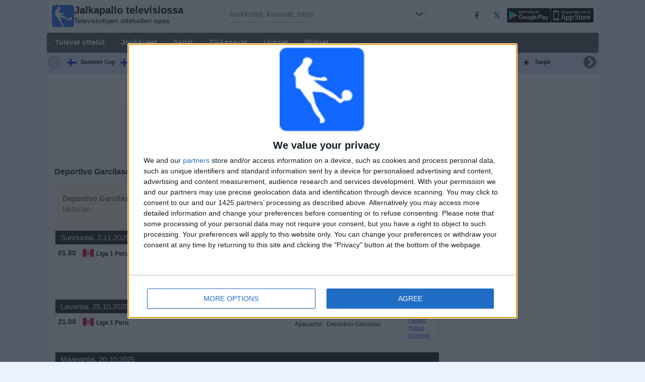

--- FILE ---
content_type: text/html; charset=utf-8
request_url: https://www.jalkapallotv.fi/joukkue/club-deportivo-garcilaso
body_size: 22029
content:
<!DOCTYPE html><html class="" lang="fi"><head> <meta charset="utf-8"> <meta http-equiv="X-UA-Compatible" content="IE=edge" /> <meta name="viewport" content="width=device-width, initial-scale=1"> <title>Televisioidut ottelut Deportivo Garcilaso | Jalkapallon TV-opas</title> <meta name="description" content="T&#228;ydellinen opas aikatauluineen ja televisioineen Deportivo Garcilaso seuraavilta televisiootteluilta. Miss&#228; n&#228;hd&#228; Deportivo Garcilaso. Johtava jalkapallo-ohjelma live-TV:ss&#228;." /> <meta name="keywords" content="Deportivo Garcilaso televisiossa, Deportivo Garcilaso TV:ss&#228;, Deportivo Garcilaso televisioituna" /> <meta name="apple-itunes-app" content="app-id=897456041"> <meta name="google-play-app" content="app-id=com.futbolenlatv.deportesenlatv"> <link rel="apple-touch-icon" sizes="180x180" href="/assets/img/apple-touch-icon.png"> <link rel="android-touch-icon" href="/assets/img/android-chrome-192x192.png" /> <link rel="icon" type="image/png" sizes="32x32" href="https://www.jalkapallotv.fi/favicon-32x32.png"> <link rel="icon" type="image/png" sizes="16x16" href="https://www.jalkapallotv.fi/favicon-16x16.png"> <link rel="manifest" href="/site.webmanifest"> <link rel="mask-icon" href="/assets/img/safari-pinned-tab.svg" color="#5bbad5"> <meta name="msapplication-TileColor" content="#da532c"> <meta name="theme-color" content="#ffffff"> <meta property="og:url" content="https://www.jalkapallotv.fi/joukkue/club-deportivo-garcilaso" /> <meta property="og:type" content="website" /> <meta property="og:title" content="Televisioidut ottelut Deportivo Garcilaso | Jalkapallon TV-opas" /> <meta property="og:description" content="T&#228;ydellinen opas aikatauluineen ja televisioineen Deportivo Garcilaso seuraavilta televisiootteluilta. Miss&#228; n&#228;hd&#228; Deportivo Garcilaso. Johtava jalkapallo-ohjelma live-TV:ss&#228;." /> <meta property="og:image" content="https://www.jalkapallotv.fi/assets/img/logo-futbol-en-la-tv.png" /> <meta property="og:image:type" content="image/png" /> <meta property="og:image:alt" content="Jalkapallo televisiossa" /> <link rel="alternate" hreflang="fi-FI" href="https://www.jalkapallotv.fi/joukkue/club-deportivo-garcilaso" /> <link rel="alternate" hreflang="fi" href="https://www.jalkapallotv.fi/joukkue/club-deportivo-garcilaso" /> <link rel="canonical" href="https://www.jalkapallotv.fi/joukkue/club-deportivo-garcilaso" /> <link rel="stylesheet" href="/assets/css/main.css"> <script> (adsbygoogle = window.adsbygoogle || []).pauseAdRequests = 1; </script> <!-- Quantcast Choice. Consent Manager Tag v2.0 (for TCF 2.0) <script type="text/javascript" async=true> (function () { var host = window.location.hostname; var element = document.createElement('script'); var firstScript = document.getElementsByTagName('script')[0]; var url = 'https://quantcast.mgr.consensu.org' .concat('/choice/', 'Eea_5RAQVE6ZQ', '/', host, '/choice.js'); var uspTries = 0; var uspTriesLimit = 3; element.async = true; element.type = 'text/javascript'; element.src = url; firstScript.parentNode.insertBefore(element, firstScript); function makeStub() { var TCF_LOCATOR_NAME = '__tcfapiLocator'; var queue = []; var win = window; var cmpFrame; function addFrame() { var doc = win.document; var otherCMP = !!(win.frames[TCF_LOCATOR_NAME]); if (!otherCMP) { if (doc.body) { var iframe = doc.createElement('iframe'); iframe.style.cssText = 'display:none'; iframe.name = TCF_LOCATOR_NAME; doc.body.appendChild(iframe); } else { setTimeout(addFrame, 5); } } return !otherCMP; } function tcfAPIHandler() { var gdprApplies; var args = arguments; if (!args.length) { return queue; } else if (args[0] === 'setGdprApplies') { if ( args.length > 3 && args[2] === 2 && typeof args[3] === 'boolean' ) { gdprApplies = args[3]; if (typeof args[2] === 'function') { args[2]('set', true); } } } else if (args[0] === 'ping') { var retr = { gdprApplies: gdprApplies, cmpLoaded: false, cmpStatus: 'stub' }; if (typeof args[2] === 'function') { args[2](retr); } } else { queue.push(args); } } function postMessageEventHandler(event) { var msgIsString = typeof event.data === 'string'; var json = {}; try { if (msgIsString) { json = JSON.parse(event.data); } else { json = event.data; } } catch (ignore) { } var payload = json.__tcfapiCall; if (payload) { window.__tcfapi( payload.command, payload.version, function (retValue, success) { var returnMsg = { __tcfapiReturn: { returnValue: retValue, success: success, callId: payload.callId } }; if (msgIsString) { returnMsg = JSON.stringify(returnMsg); } event.source.postMessage(returnMsg, '*'); }, payload.parameter ); } } while (win) { try { if (win.frames[TCF_LOCATOR_NAME]) { cmpFrame = win; break; } } catch (ignore) { } if (win === window.top) { break; } win = win.parent; } if (!cmpFrame) { addFrame(); win.__tcfapi = tcfAPIHandler; win.addEventListener('message', postMessageEventHandler, false); } }; makeStub(); var uspStubFunction = function () { var arg = arguments; if (typeof window.__uspapi !== uspStubFunction) { setTimeout(function () { if (typeof window.__uspapi !== 'undefined') { window.__uspapi.apply(window.__uspapi, arg); } }, 500); } }; var checkIfUspIsReady = function () { uspTries++; if (window.__uspapi === uspStubFunction && uspTries < uspTriesLimit) { console.warn('USP is not accessible'); } else { clearInterval(uspInterval); } }; if (typeof window.__uspapi === 'undefined') { window.__uspapi = uspStubFunction; var uspInterval = setInterval(checkIfUspIsReady, 6000); } })(); </script> End Quantcast Choice. Consent Manager Tag v2.0 (for TCF 2.0) --> <!-- InMobi Choice. Consent Manager Tag v3.0 (for TCF 2.2) --> <script type="text/javascript" async=true> (function () { var host = window.location.hostname; var element = document.createElement('script'); var firstScript = document.getElementsByTagName('script')[0]; var url = 'https://cmp.inmobi.com' .concat('/choice/', 'Eea_5RAQVE6ZQ', '/', host, '/choice.js?tag_version=V3'); var uspTries = 0; var uspTriesLimit = 3; element.async = true; element.type = 'text/javascript'; element.src = url; firstScript.parentNode.insertBefore(element, firstScript); function makeStub() { var TCF_LOCATOR_NAME = '__tcfapiLocator'; var queue = []; var win = window; var cmpFrame; function addFrame() { var doc = win.document; var otherCMP = !!(win.frames[TCF_LOCATOR_NAME]); if (!otherCMP) { if (doc.body) { var iframe = doc.createElement('iframe'); iframe.style.cssText = 'display:none'; iframe.name = TCF_LOCATOR_NAME; doc.body.appendChild(iframe); } else { setTimeout(addFrame, 5); } } return !otherCMP; } function tcfAPIHandler() { var gdprApplies; var args = arguments; if (!args.length) { return queue; } else if (args[0] === 'setGdprApplies') { if ( args.length > 3 && args[2] === 2 && typeof args[3] === 'boolean' ) { gdprApplies = args[3]; if (typeof args[2] === 'function') { args[2]('set', true); } } } else if (args[0] === 'ping') { var retr = { gdprApplies: gdprApplies, cmpLoaded: false, cmpStatus: 'stub' }; if (typeof args[2] === 'function') { args[2](retr); } } else { if (args[0] === 'init' && typeof args[3] === 'object') { args[3] = Object.assign(args[3], { tag_version: 'V3' }); } queue.push(args); } } function postMessageEventHandler(event) { var msgIsString = typeof event.data === 'string'; var json = {}; try { if (msgIsString) { json = JSON.parse(event.data); } else { json = event.data; } } catch (ignore) { } var payload = json.__tcfapiCall; if (payload) { window.__tcfapi( payload.command, payload.version, function (retValue, success) { var returnMsg = { __tcfapiReturn: { returnValue: retValue, success: success, callId: payload.callId } }; if (msgIsString) { returnMsg = JSON.stringify(returnMsg); } if (event && event.source && event.source.postMessage) { event.source.postMessage(returnMsg, '*'); } }, payload.parameter ); } } while (win) { try { if (win.frames[TCF_LOCATOR_NAME]) { cmpFrame = win; break; } } catch (ignore) { } if (win === window.top) { break; } win = win.parent; } if (!cmpFrame) { addFrame(); win.__tcfapi = tcfAPIHandler; win.addEventListener('message', postMessageEventHandler, false); } }; makeStub(); function makeGppStub() { const CMP_ID = 10; const SUPPORTED_APIS = [ '2:tcfeuv2', '6:uspv1', '7:usnatv1', '8:usca', '9:usvav1', '10:uscov1', '11:usutv1', '12:usctv1' ]; window.__gpp_addFrame = function (n) { if (!window.frames[n]) { if (document.body) { var i = document.createElement("iframe"); i.style.cssText = "display:none"; i.name = n; document.body.appendChild(i); } else { window.setTimeout(window.__gpp_addFrame, 10, n); } } }; window.__gpp_stub = function () { var b = arguments; __gpp.queue = __gpp.queue || []; __gpp.events = __gpp.events || []; if (!b.length || (b.length == 1 && b[0] == "queue")) { return __gpp.queue; } if (b.length == 1 && b[0] == "events") { return __gpp.events; } var cmd = b[0]; var clb = b.length > 1 ? b[1] : null; var par = b.length > 2 ? b[2] : null; if (cmd === "ping") { clb( { gppVersion: "1.1", cmpStatus: "stub", cmpDisplayStatus: "hidden", signalStatus: "not ready", supportedAPIs: SUPPORTED_APIS, cmpId: CMP_ID,  sectionList: [], applicableSections: [-1], gppString: "", parsedSections: {}, }, true ); } else if (cmd === "addEventListener") { if (!("lastId" in __gpp)) { __gpp.lastId = 0; } __gpp.lastId++; var lnr = __gpp.lastId; __gpp.events.push({ id: lnr, callback: clb, parameter: par, }); clb( { eventName: "listenerRegistered", listenerId: lnr, data: true, pingData: { gppVersion: "1.1", cmpStatus: "stub", cmpDisplayStatus: "hidden", signalStatus: "not ready", supportedAPIs: SUPPORTED_APIS, cmpId: CMP_ID, sectionList: [], applicableSections: [-1], gppString: "", parsedSections: {}, }, }, true ); } else if (cmd === "removeEventListener") { var success = false; for (var i = 0; i < __gpp.events.length; i++) { if (__gpp.events[i].id == par) { __gpp.events.splice(i, 1); success = true; break; } } clb( { eventName: "listenerRemoved", listenerId: par, data: success, pingData: { gppVersion: "1.1", cmpStatus: "stub", cmpDisplayStatus: "hidden", signalStatus: "not ready", supportedAPIs: SUPPORTED_APIS, cmpId: CMP_ID, sectionList: [], applicableSections: [-1], gppString: "", parsedSections: {}, }, }, true ); } else if (cmd === "hasSection") { clb(false, true); } else if (cmd === "getSection" || cmd === "getField") { clb(null, true); } else { __gpp.queue.push([].slice.apply(b)); } }; window.__gpp_msghandler = function (event) { var msgIsString = typeof event.data === "string"; try { var json = msgIsString ? JSON.parse(event.data) : event.data; } catch (e) { var json = null; } if (typeof json === "object" && json !== null && "__gppCall" in json) { var i = json.__gppCall; window.__gpp( i.command, function (retValue, success) { var returnMsg = { __gppReturn: { returnValue: retValue, success: success, callId: i.callId, }, }; event.source.postMessage(msgIsString ? JSON.stringify(returnMsg) : returnMsg, "*"); }, "parameter" in i ? i.parameter : null, "version" in i ? i.version : "1.1" ); } }; if (!("__gpp" in window) || typeof window.__gpp !== "function") { window.__gpp = window.__gpp_stub; window.addEventListener("message", window.__gpp_msghandler, false); window.__gpp_addFrame("__gppLocator"); } }; makeGppStub(); var uspStubFunction = function () { var arg = arguments; if (typeof window.__uspapi !== uspStubFunction) { setTimeout(function () { if (typeof window.__uspapi !== 'undefined') { window.__uspapi.apply(window.__uspapi, arg); } }, 500); } }; var checkIfUspIsReady = function () { uspTries++; if (window.__uspapi === uspStubFunction && uspTries < uspTriesLimit) { console.warn('USP is not accessible'); } else { clearInterval(uspInterval); } }; if (typeof window.__uspapi === 'undefined') { window.__uspapi = uspStubFunction; var uspInterval = setInterval(checkIfUspIsReady, 6000); } })(); </script> <!-- End InMobi Choice. Consent Manager Tag v3.0 (for TCF 2.2) --> <script> __tcfapi('addEventListener', 2, function (tcData, success) { if (success) { if (tcData.gdprApplies) { if (tcData.eventStatus == 'useractioncomplete' || tcData.eventStatus == 'tcloaded') { (adsbygoogle = window.adsbygoogle || []).pauseAdRequests = 0; } } else { (adsbygoogle = window.adsbygoogle || []).pauseAdRequests = 0; } } }); </script> <script async='async' src='https://securepubads.g.doubleclick.net/tag/js/gpt.js'></script> <script> var googletag = googletag || {}; googletag.cmd = googletag.cmd || []; </script> <script type="text/javascript"> if (navigator.userAgent.match(/IEMobile\/10\.0/)) { var msViewportStyle = document.createElement('style'); msViewportStyle.appendChild( document.createTextNode( '@-ms-viewport{width:auto!important}' ) ); document.querySelector('head').appendChild(msViewportStyle); } </script> <script async src="https://pagead2.googlesyndication.com/pagead/js/adsbygoogle.js"></script> <script> (adsbygoogle = window.adsbygoogle || []).push({ google_ad_client: "ca-pub-7422568494483020", enable_page_level_ads: true }); </script> <link rel="preload" href="/Scripts/jquery-ui-1.12.1/jquery-ui.min.css" as="style" onload="this.onload=null;this.rel='stylesheet'"> <noscript><link rel="stylesheet" href="/Scripts/jquery-ui-1.12.1/jquery-ui.min.css"></noscript> <link href="/Content/statistics.css" rel="stylesheet" /> <link rel="stylesheet" href="/scripts/chosen/chosen.min.css"> <link rel="stylesheet" href="https://cdnjs.cloudflare.com/ajax/libs/jquery-modal/0.9.1/jquery.modal.min.css" /> <!-- Global site tag (gtag.js) - Google Analytics --> <script async src="https://www.googletagmanager.com/gtag/js?id=G-BMN68SBJ19"></script> <script> window.dataLayer = window.dataLayer || []; function gtag() { dataLayer.push(arguments); } gtag('js', new Date()); gtag('config', 'G-BMN68SBJ19'); </script> </head><body> <div class="hidden-xs pCabecera"> </div> <div class="visible-xs margin-top-100"> </div> <header class="main-header"> <div class="barra-superior"> <div class="col col-logo"> <a href="/" class="logo-general"> <img src="/assets/img/logo-futbol-en-la-tv.png" alt="Jalkapallo televisiossa" class="logoPrincipal" width="44" height="44"/> <h2>Jalkapallo televisiossa <span class="subtitularLogo">Televisioitujen otteluiden opas</span></h2> </a> </div> <div class="col col-buscador"> <div class="buscador-box buscador-box-seccion"> <form action="/Buscador" id="common-search-form" class="common-search-form"> <input type="hidden" class="input-token" value="muuqtJWTAfHovja5BU8XF0OlRoIy0rSZJHvd2MGSPm71tyAoHjL2_6gSohdD1r4t8cdGDyYiKu5DzHT3lj9I27AkmM_70Bm0cnP_ugybVPI1:xksLJAtXMOzSYtJyeV3135F6KGDeFlOi4gm63LZDQbQ0kzlqstMZoRDlwjy3uo81RImVnxM9D-i4YQ_-ASxyNy6A6J_wbB-FpcLnevOhJfE1"> <input type="hidden" class="input-sport" value="1"> <input type="hidden" class="input-country" value="39"> <input type="search" class="ui-autocomplete-input js-autocomplete" name="buscador-principal" placeholder="Joukkueet, kanavat, sarja" autocomplete="off" onkeypress="return event.keyCode != 13;"> <button aria-label="Etsi..." title="Etsi uutisia..." aria-label="Etsi uutisia...">&nbsp;</button> <div id="auto-resultados" class="auto-resultados"></div> </form> </div> </div> <div class="col col-derecha"> <a class="hidden-on-small" href="https://www.facebook.com/wostifutbolenlatv" target="_blank"> <img src="/assets/img/ico-facebook.webp" alt-img="/assets/img/ico-facebook.png" class="js-webp-default" alt="Facebook" width="40" height="40"> </a> <a class="hidden-on-small" href="https://twitter.com/futbolenlatv" target="_blank"> <img src="/assets/img/ico-twitter.webp" alt-img="/assets/img/ico-twitter.png" alt="Twitter" width="40" height="40" class="js-webp-default"> </a> <a class="hidden-on-small" href="https://play.google.com/store/apps/details?id=com.futbolenlatv.deportesenlatv&amp;hl=en-GB" target="_blank"> <img src="/assets/img/app-google-play.webp" alt-img="/assets/img/app-google-play.png" alt="Android" width="86" height="29" class="js-webp-default"> </a> <a class="hidden-on-small" href="https://apps.apple.com/es/app/deportesenlatv-by-futbolenlatv/id897456041" target="_blank" rel="noopener noreferrer" aria-label="iOS"> <img src="/assets/img/app-store.webp" alt-img="/assets/img/app-store.png" alt="iOS" width="86" height="29" class="js-webp-default" /> </a> <a class="hidden-on-big js-open-overlay" href="#"><img width="44" height="44" src="/assets/img/menu-principal-movil.png" alt="Menú"></a> </div></div><div class="container-header"> <nav class="main-menu" aria-label="Main Navigation"> <ul> <li><a href="/">Tulevat ottelut</a></li> <li class="dropdown"> <a href="#">Joukkueet <i class="fa fa-angle-down"></i></a> <!-- children nav --> <ul class="dropdown-menu"> <li> <a href="/joukkue/sjk-seinajoki"> <img src="https://static.futbolenlatv.com/img/32/20220323212013-sjk-seinajoki.webp" alt-img="https://static.futbolenlatv.com/img/32/20220323212013-sjk-seinajoki.png" alt="SJK" title="SJK" width="27" height="27" class="js-webp-default" /> SJK </a> </li> <li> <a href="/joukkue/fc-haka"> <img src="https://static.futbolenlatv.com/img/32/20220323211906-fc-haka.webp" alt-img="https://static.futbolenlatv.com/img/32/20220323211906-fc-haka.png" alt="Haka" title="Haka" width="27" height="27" class="js-webp-default" /> Haka </a> </li> <li> <a href="/joukkue/kjk-helsinki"> <img src="https://static.futbolenlatv.com/img/32/20140606110141-hjk-helsinki.webp" alt-img="https://static.futbolenlatv.com/img/32/20140606110141-hjk-helsinki.png" alt="HJK" title="HJK" width="27" height="27" class="js-webp-default" /> HJK </a> </li> <li> <a href="/joukkue/kups"> <img src="https://static.futbolenlatv.com/img/32/20190712061543-kups.webp" alt-img="https://static.futbolenlatv.com/img/32/20190712061543-kups.png" alt="KuPS" title="KuPS" width="27" height="27" class="js-webp-default" /> KuPS </a> </li> <li> <a href="/joukkue/fc-inter-turku"> <img src="https://static.futbolenlatv.com/img/32/20220323211929-fc-inter-turku.webp" alt-img="https://static.futbolenlatv.com/img/32/20220323211929-fc-inter-turku.png" alt="FC Inter" title="FC Inter" width="27" height="27" class="js-webp-default" /> FC Inter </a> </li> <li> <a href="/joukkue/fciIves"> <img src="https://static.futbolenlatv.com/img/32/20160722121612-fc-Ilves.webp" alt-img="https://static.futbolenlatv.com/img/32/20160722121612-fc-Ilves.png" alt="Ilves N" title="Ilves N" width="27" height="27" class="js-webp-default" /> Ilves N </a> </li> <li class="textoCentrando"><a href="/joukkue" title="ENEMM&#196;N JOUKKUEITA">ENEMM&#196;N JOUKKUEITA</a> </li> </ul> </li> <li class="dropdown"> <a href="#">Sarjat <i class="fa fa-angle-down"></i></a> <ul class="dropdown-menu"> <li> <a href="/sarja/finland-cup"> <img src="https://static.futbolenlatv.com/img/32/20220319212855-finland-cup.webp" alt-img="https://static.futbolenlatv.com/img/32/20220319212855-finland-cup.png" alt="Suomen Cup" title="Suomen Cup" width="27" height="27" class="js-webp-default" /> Suomen Cup </a> </li> <li> <a href="/sarja/kansallinen-liiga"> <img src="https://static.futbolenlatv.com/img/32/20220319212855-finland-cup.webp" alt-img="https://static.futbolenlatv.com/img/32/20220319212855-finland-cup.png" alt="Kansallinen Liiga - Naiset" title="Kansallinen Liiga - Naiset" width="27" height="27" class="js-webp-default" /> Kansallinen Liiga - Naiset </a> </li> <li> <a href="/sarja/veikkausliiga"> <img src="https://static.futbolenlatv.com/img/32/20220319212855-finland-cup.webp" alt-img="https://static.futbolenlatv.com/img/32/20220319212855-finland-cup.png" alt="Veikkausliiga" title="Veikkausliiga" width="27" height="27" class="js-webp-default" /> Veikkausliiga </a> </li> <li> <a href="/sarja/liga-campeones"> <img src="https://static.futbolenlatv.com/img/32/20171009063756-champions-league.webp" alt-img="https://static.futbolenlatv.com/img/32/20171009063756-champions-league.png" alt="Mestarien liiga" title="Mestarien liiga" width="27" height="27" class="js-webp-default" /> Mestarien liiga </a> </li> <li> <a href="/sarja/la-liga"> <img src="https://static.futbolenlatv.com/img/32/20130727123206-espana.webp" alt-img="https://static.futbolenlatv.com/img/32/20130727123206-espana.png" alt="LaLiga" title="LaLiga" width="27" height="27" class="js-webp-default" /> LaLiga </a> </li> <li> <a href="/sarja/premier-league"> <img src="https://static.futbolenlatv.com/img/32/20140605095816-Inglaterra.webp" alt-img="https://static.futbolenlatv.com/img/32/20140605095816-Inglaterra.png" alt="Valioliiga" title="Valioliiga" width="27" height="27" class="js-webp-default" /> Valioliiga </a> </li> <li class="textoCentrando"><a href="/sarja" title="ENEMM&#196;N SARJOJA">ENEMM&#196;N SARJOJA</a> </li> </ul> </li> <li class="dropdown"> <a href="#">TV-kanavat <i class="fa fa-angle-down"></i></a> <ul class="dropdown-menu dropdown-menu-wider"> <li> <a href="/kanava/c-more-suomi-finland"> <img src="https://static.futbolenlatv.com/img/32/20220318205556-c-more-sport-finland.webp" alt-img="https://static.futbolenlatv.com/img/32/20220318205556-c-more-sport-finland.png" alt="C More Suomi" title="C More Suomi" width="27" height="27" class="js-webp-default" /> C More Suomi </a> </li> <li> <a href="/kanava/c-more-max"> <img src="https://static.futbolenlatv.com/img/32/20220321113951-c-more-max.webp" alt-img="https://static.futbolenlatv.com/img/32/20220321113951-c-more-max.png" alt="C More MAX" title="C More MAX" width="27" height="27" class="js-webp-default" /> C More MAX </a> </li> <li> <a href="/kanava/ruutu-finland"> <img src="https://static.futbolenlatv.com/img/32/20220318205332-ruutu-finland.webp" alt-img="https://static.futbolenlatv.com/img/32/20220318205332-ruutu-finland.png" alt="Ruutu" title="Ruutu" width="27" height="27" class="js-webp-default" /> Ruutu </a> </li> <li> <a href="/kanava/viaplay-fi"> <img src="https://static.futbolenlatv.com/img/32/20220315092900-viaplay-dk.webp" alt-img="https://static.futbolenlatv.com/img/32/20220315092900-viaplay-dk.png" alt="Viaplay.fi" title="Viaplay.fi" width="27" height="27" class="js-webp-default" /> Viaplay.fi </a> </li> <li> <a href="/kanava/veikkaus-tv"> <img src="https://static.futbolenlatv.com/img/32/20220318205547-veikkaus-tv.webp" alt-img="https://static.futbolenlatv.com/img/32/20220318205547-veikkaus-tv.png" alt="VeikkausTV" title="VeikkausTV" width="27" height="27" class="js-webp-default" /> VeikkausTV </a> </li> <li> <a href="/kanava/discovery-plus-finland"> <img src="https://static.futbolenlatv.com/img/32/20220110160350-discovery-plus-italia.webp" alt-img="https://static.futbolenlatv.com/img/32/20220110160350-discovery-plus-italia.png" alt="Discovery+" title="Discovery+" width="27" height="27" class="js-webp-default" /> Discovery+ </a> </li> <li><a href="/kanava" title="ENEMM&#196;N KANAVIA">ENEMM&#196;N KANAVIA</a> </li> </ul> </li> <li><a href="/uutiset">Uutiset</a></li> <li><a href="/widget">Widget</a></li> </ul> </nav> <nav class="carrusel-competiciones" id="carrusel-competiciones" style="max-height: 54px; overflow-y: hidden; overflow: hidden;"> <a href="/sarja/finland-cup" title="Suomen Cup"> <img src="https://static.futbolenlatv.com/img/32/20220319212855-finland-cup.png" alt="Suomen Cup" title="Suomen Cup" width="19" height="19">Suomen Cup </a> <a href="/sarja/kansallinen-liiga" title="Kansallinen Liiga - Naiset"> <img src="https://static.futbolenlatv.com/img/32/20220319212855-finland-cup.png" alt="Kansallinen Liiga - Naiset" title="Kansallinen Liiga - Naiset" width="19" height="19">Kansallinen Liiga - Naiset </a> <a href="/sarja/veikkausliiga" title="Veikkausliiga"> <img src="https://static.futbolenlatv.com/img/32/20220319212855-finland-cup.png" alt="Veikkausliiga" title="Veikkausliiga" width="19" height="19">Veikkausliiga </a> <a href="/sarja/liga-campeones" title="Mestarien liiga"> <img src="https://static.futbolenlatv.com/img/32/20171009063756-champions-league.png" alt="Mestarien liiga" title="Mestarien liiga" width="19" height="19">Mestarien liiga </a> <a href="/sarja/la-liga" title="LaLiga"> <img src="https://static.futbolenlatv.com/img/32/20130727123206-espana.png" alt="LaLiga" title="LaLiga" width="19" height="19">LaLiga </a> <a href="/sarja/premier-league" title="Valioliiga"> <img src="https://static.futbolenlatv.com/img/32/20140605095816-Inglaterra.png" alt="Valioliiga" title="Valioliiga" width="19" height="19">Valioliiga </a> <a href="/sarja/bundesliga" title="Bundesliiga"> <img src="https://static.futbolenlatv.com/img/32/20130727123343-Alemania.png" alt="Bundesliiga" title="Bundesliiga" width="19" height="19">Bundesliiga </a> <a href="/sarja/calcio-serie-a" title="Serie A"> <img src="https://static.futbolenlatv.com/img/32/20130727123437-Italia.png" alt="Serie A" title="Serie A" width="19" height="19">Serie A </a> <a href="/sarja/ligue-1" title="Ligue 1"> <img src="https://static.futbolenlatv.com/img/32/20130727123333-Francia.png" alt="Ligue 1" title="Ligue 1" width="19" height="19">Ligue 1 </a> <a href="/sarja"><img src="/Content/Img/ico-mas.png" alt="Sarjat" width="19" height="19" />Sarjat</a> </nav> <style>.lista-equipos img {background-color: #fff;}</style> <div class="lista-equipos" style="max-height: 53px; overflow-y: hidden;"> <a href="/joukkue/sjk-seinajoki"> <img src="https://static.futbolenlatv.com/img/32/20220323212013-sjk-seinajoki.png" alt="SJK" title="SJK" width="32" height="32"/> </a> <a href="/joukkue/fc-haka"> <img src="https://static.futbolenlatv.com/img/32/20220323211906-fc-haka.png" alt="Haka" title="Haka" width="32" height="32"/> </a> <a href="/joukkue/kjk-helsinki"> <img src="https://static.futbolenlatv.com/img/32/20140606110141-hjk-helsinki.png" alt="HJK" title="HJK" width="32" height="32"/> </a> <a href="/joukkue/kups"> <img src="https://static.futbolenlatv.com/img/32/20190712061543-kups.png" alt="KuPS" title="KuPS" width="32" height="32"/> </a> <a href="/joukkue/fc-inter-turku"> <img src="https://static.futbolenlatv.com/img/32/20220323211929-fc-inter-turku.png" alt="FC Inter" title="FC Inter" width="32" height="32"/> </a> <a href="/joukkue/fciIves"> <img src="https://static.futbolenlatv.com/img/32/20160722121612-fc-Ilves.png" alt="Ilves N" title="Ilves N" width="32" height="32"/> </a> <a href="/joukkue/gnistan"> <img src="https://static.futbolenlatv.com/img/32/20220408180524-gnistan.png" alt="Gnistan" title="Gnistan" width="32" height="32"/> </a> <a href="/joukkue/ac-oulu"> <img src="https://static.futbolenlatv.com/img/32/20220323211853-ac-oulu.png" alt="AC Oulu" title="AC Oulu" width="32" height="32"/> </a> <a href="/joukkue/ifk-mariehamn"> <img src="https://static.futbolenlatv.com/img/32/20220323211959-ifk-mariehamn.png" alt="IFK Mariehamn" title="IFK Mariehamn" width="32" height="32"/> </a> <a href="/joukkue/vaasan-palloseura"> <img src="https://static.futbolenlatv.com/img/32/20220323212028-vaasan-palloseura.png" alt="VPS" title="VPS" width="32" height="32"/> </a> <a href="/joukkue/ekenas-if"> <img src="https://static.futbolenlatv.com/img/32/20220427192809-ekenas-if.png" alt="Eken&#228;s IF" title="Eken&#228;s IF" width="32" height="32"/> </a> <a href="/joukkue/lahti-fc"> <img src="https://static.futbolenlatv.com/img/32/20220221090806-lahti-fc.png" alt="FC Lahti" title="FC Lahti" width="32" height="32"/> </a> </div></div> </header> <div class="container"> <div class="contenido-principal"> <section class="columna-principal"> <div class="hidden-xs pMenu"> <script async src="//pagead2.googlesyndication.com/pagead/js/adsbygoogle.js"></script><!-- web-debajo-menu --><ins class="adsbygoogle" style="display:inline-block;width:728px;height:90px" data-ad-client="ca-pub-7422568494483020" data-ad-slot="8414429040"></ins><script>(adsbygoogle = window.adsbygoogle || []).push({});</script> </div> <div class="filter-banner hidden-xs"> </div> <div class="visible-xs margin-bottom-10"> <script async src="//pagead2.googlesyndication.com/pagead/js/adsbygoogle.js"></script><!-- adaptable-top-no-amp --><ins class="adsbygoogle" style="display:block" data-ad-client="ca-pub-7422568494483020" data-ad-slot="8384339716" data-ad-format="auto" data-full-width-responsive="true"></ins><script>(adsbygoogle = window.adsbygoogle || []).push({});</script> </div> <h1><b class="breadcrumb-strong">Deportivo Garcilaso</b> televisioitujen otteluiden opas</h1> <div id="utcRelativeContent"> <div id="dvMensaje" class="mensajeAlerta"> <button type="button" onclick="hideMessage('dvMensaje')">×</button> <p><strong>Deportivo Garcilaso:</strong> Tällä hetkellä ei ole televisioituja pelejä. Voit tarkistaa aiemmin televisioitujen otteluiden historian.</p> </div><div id="dvMensajeOtherWeb" class="mensajeAlerta" style="display:none"> <button type="button" onclick="hideMessage('dvMensajeOtherWeb')">×</button> <p id="pMensajeOtherWeb"></p></div> <table class="tablaPrincipal detalleVacio "> <tbody> <tr class="cabeceraTabla fondoNegro"> <td colspan="5">Sunnuntai, 2.11.2025</td></tr><tr> <td class="hora "> 01.00 </td> <td class="detalles "> <ul> <li> <div class="contenedorImgCompeticion"> <img src="https://static.futbolenlatv.com/img/32/20150731103345-Peru.webp" alt-img="https://static.futbolenlatv.com/img/32/20150731103345-Peru.png" alt="Liga 1 Peru" title="Liga 1 Peru" width="22" height="22" class="js-webp-default" /> <span class="ajusteDoslineas"> <a class="internalLink" href="/sarja/primera-division-peru"> <label title="Liga 1 Peru">Liga 1 Peru</label> </a> </span> </div> </li> </ul></td><td class="local"> <span title="Deportivo Garcilaso" class=sinImagen>Deportivo Garcilaso</span></td><td class="visitante"> <a class="internalLink" href="/joukkue/asociacion-deportiva-tarma"> <span title="AD Tarma" class=sinImagen>AD Tarma</span> </a></td> <td class="canales"> <div itemscope itemtype="https://schema.org/Event"> <meta itemprop="name" content="Deportivo Garcilaso - AD Tarma" /> <meta itemprop="description" content="Deportivo Garcilaso - AD Tarma el sunnuntai 2. marraskuuta 2025 a las 1.00" /> <meta itemprop="url" content="https://www.jalkapallotv.fi/sarja/primera-division-peru" /> <meta itemprop="startDate" content="2025-11-02T00:00:00" /> <meta itemprop="duration" content="T1H45M" /> <div itemprop="location" itemscope itemtype="https://schema.org/Place"> <meta itemprop="name" content="Estadio Inca Garcilaso de la Vega" /> <meta itemprop="address" content="Pje. Am&#233;rica 222, Cusco 08002, Per&#250;" /> </div> </div> <ul class="listaCanales"> <li class="" title="Fanatiz (Katso suorana)"><a href="https://fanatiz.jbbfvx.net/0NOgO" target="_blank" rel="nofollow noopener noreferrer">Fanatiz (Katso suorana)</a></li> <li class="colorRojo" title="L1 Max YouTube"><a class="internalLinkCanal" href="/kanava/l1-max-youtube-international">L1 Max YouTube</a></li> </ul> </td></tr> </tbody> </table> <table class="tablaPrincipal detalleVacio "> <tbody> <tr class="cabeceraTabla fondoNegro"> <td colspan="5">Lauantai, 25.10.2025</td></tr><tr> <td class="hora "> 21.00 </td> <td class="detalles "> <ul> <li> <div class="contenedorImgCompeticion"> <img src="https://static.futbolenlatv.com/img/32/20150731103345-Peru.webp" alt-img="https://static.futbolenlatv.com/img/32/20150731103345-Peru.png" alt="Liga 1 Peru" title="Liga 1 Peru" width="22" height="22" class="js-webp-default" /> <span class="ajusteDoslineas"> <label title="Liga 1 Peru">Liga 1 Peru</label> </span> </div> </li> </ul></td><td class="local"> <a class="internalLink" href="/joukkue/ayacucho-fc"> <span title="Ayacucho" class=sinImagen>Ayacucho</span> </a></td><td class="visitante"> <span title="Deportivo Garcilaso" class=sinImagen>Deportivo Garcilaso</span></td> <td class="canales"> <div itemscope itemtype="https://schema.org/Event"> <meta itemprop="name" content="Ayacucho - Deportivo Garcilaso" /> <meta itemprop="description" content="Ayacucho - Deportivo Garcilaso el lauantai 25. lokakuuta 2025 a las 21.00" /> <meta itemprop="url" content="https://www.jalkapallotv.fi/sarja/primera-division-peru" /> <meta itemprop="startDate" content="2025-10-25T19:00:00" /> <meta itemprop="duration" content="T1H45M" /> <div itemprop="location" itemscope itemtype="https://schema.org/Place"> <meta itemprop="name" content="Estadio Municipal Manuel Eloy Molina Robles" /> <meta itemprop="address" content="Cuadra 8, Jiron Razuhuillca 800, Huanta, Per&#250;" /> </div> </div> <ul class="listaCanales"> <li class="" title="Fanatiz (Katso suorana)"><a href="https://fanatiz.jbbfvx.net/0NOgO" target="_blank" rel="nofollow noopener noreferrer">Fanatiz (Katso suorana)</a></li> </ul> </td></tr> </tbody> </table> <table class="tablaPrincipal detalleVacio "> <tbody> <tr class="cabeceraTabla fondoNegro"> <td colspan="5">Maanantai, 20.10.2025</td></tr><tr> <td class="hora "> 01.30 </td> <td class="detalles "> <ul> <li> <div class="contenedorImgCompeticion"> <img src="https://static.futbolenlatv.com/img/32/20150731103345-Peru.webp" alt-img="https://static.futbolenlatv.com/img/32/20150731103345-Peru.png" alt="Liga 1 Peru" title="Liga 1 Peru" width="22" height="22" class="js-webp-default" /> <span class="ajusteDoslineas"> <label title="Liga 1 Peru">Liga 1 Peru</label> </span> </div> </li> </ul></td><td class="local"> <span title="Deportivo Garcilaso" class=sinImagen>Deportivo Garcilaso</span></td><td class="visitante"> <a class="internalLink" href="/joukkue/sporting-cristal"> <span title="Sporting Cristal" class=sinImagen>Sporting Cristal</span> </a></td> <td class="canales"> <div itemscope itemtype="https://schema.org/Event"> <meta itemprop="name" content="Deportivo Garcilaso - Sporting Cristal" /> <meta itemprop="description" content="Deportivo Garcilaso - Sporting Cristal el maanantai 20. lokakuuta 2025 a las 1.30" /> <meta itemprop="url" content="https://www.jalkapallotv.fi/sarja/primera-division-peru" /> <meta itemprop="startDate" content="2025-10-19T23:30:00" /> <meta itemprop="duration" content="T1H45M" /> <div itemprop="location" itemscope itemtype="https://schema.org/Place"> <meta itemprop="name" content="Estadio Inca Garcilaso de la Vega" /> <meta itemprop="address" content="Pje. Am&#233;rica 222, Cusco 08002, Per&#250;" /> </div> </div> <ul class="listaCanales"> <li class="" title="Fanatiz (Katso suorana)"><a href="https://fanatiz.jbbfvx.net/0NOgO" target="_blank" rel="nofollow noopener noreferrer">Fanatiz (Katso suorana)</a></li> </ul> </td></tr> </tbody> </table> <table class="tablaPrincipal detalleVacio moreThan3Days"> <tbody> <tr class="cabeceraTabla fondoNegro"> <td colspan="5">Maanantai, 13.10.2025</td></tr><tr> <td class="hora "> 23.15 </td> <td class="detalles "> <ul> <li> <div class="contenedorImgCompeticion"> <img src="https://static.futbolenlatv.com/img/32/20150731103345-Peru.webp" alt-img="https://static.futbolenlatv.com/img/32/20150731103345-Peru.png" alt="Liga 1 Peru" title="Liga 1 Peru" width="22" height="22" class="js-webp-default" /> <span class="ajusteDoslineas"> <label title="Liga 1 Peru">Liga 1 Peru</label> </span> </div> </li> </ul></td><td class="local"> <a class="internalLink" href="/joukkue/acd-juan-pablo-ii-college"> <span title="ACD Juan Pablo II College" class=sinImagen>ACD Juan Pablo II College</span> </a></td><td class="visitante"> <span title="Deportivo Garcilaso" class=sinImagen>Deportivo Garcilaso</span></td> <td class="canales"> <div itemscope itemtype="https://schema.org/Event"> <meta itemprop="name" content="ACD Juan Pablo II College - Deportivo Garcilaso" /> <meta itemprop="description" content="ACD Juan Pablo II College - Deportivo Garcilaso el maanantai 13. lokakuuta 2025 a las 23.15" /> <meta itemprop="url" content="https://www.jalkapallotv.fi/sarja/primera-division-peru" /> <meta itemprop="startDate" content="2025-10-13T21:15:00" /> <meta itemprop="duration" content="T1H45M" /> <div itemprop="location" itemscope itemtype="https://schema.org/Place"> <meta itemprop="name" content="Estadio Municipal de la Juventud" /> <meta itemprop="address" content="Chongoyape 14620, Per&#250;" /> </div> </div> <ul class="listaCanales"> <li class="" title="Fanatiz (Katso suorana)"><a href="https://fanatiz.jbbfvx.net/0NOgO" target="_blank" rel="nofollow noopener noreferrer">Fanatiz (Katso suorana)</a></li> </ul> </td></tr> </tbody> </table> <table class="tablaPrincipal detalleVacio moreThan3Days"> <tbody> <tr class="cabeceraTabla fondoNegro"> <td colspan="5">Maanantai, 6.10.2025</td></tr><tr> <td class="hora "> 01.30 </td> <td class="detalles "> <ul> <li> <div class="contenedorImgCompeticion"> <img src="https://static.futbolenlatv.com/img/32/20150731103345-Peru.webp" alt-img="https://static.futbolenlatv.com/img/32/20150731103345-Peru.png" alt="Liga 1 Peru" title="Liga 1 Peru" width="22" height="22" class="js-webp-default" /> <span class="ajusteDoslineas"> <label title="Liga 1 Peru">Liga 1 Peru</label> </span> </div> </li> </ul></td><td class="local"> <span title="Deportivo Garcilaso" class=sinImagen>Deportivo Garcilaso</span></td><td class="visitante"> <a class="internalLink" href="/joukkue/alianza-atletico"> <span title="Alianza Atl." class=sinImagen>Alianza Atl.</span> </a></td> <td class="canales"> <div itemscope itemtype="https://schema.org/Event"> <meta itemprop="name" content="Deportivo Garcilaso - Alianza Atl." /> <meta itemprop="description" content="Deportivo Garcilaso - Alianza Atl. el maanantai 6. lokakuuta 2025 a las 1.30" /> <meta itemprop="url" content="https://www.jalkapallotv.fi/sarja/primera-division-peru" /> <meta itemprop="startDate" content="2025-10-05T23:30:00" /> <meta itemprop="duration" content="T1H45M" /> <div itemprop="location" itemscope itemtype="https://schema.org/Place"> <meta itemprop="name" content="Estadio Inca Garcilaso de la Vega" /> <meta itemprop="address" content="Pje. Am&#233;rica 222, Cusco 08002, Per&#250;" /> </div> </div> <ul class="listaCanales"> <li class="" title="Fanatiz (Katso suorana)"><a href="https://fanatiz.jbbfvx.net/0NOgO" target="_blank" rel="nofollow noopener noreferrer">Fanatiz (Katso suorana)</a></li> </ul> </td></tr> <tr> <td colspan="5" class="pTabla"> <!-- EZOIC_REMOVE_BEGIN --> <script async src="https://pagead2.googlesyndication.com/pagead/js/adsbygoogle.js"></script> <!-- adaptable-top-no-amp --> <ins class="adsbygoogle" style="display:block;max-width:728px" data-ad-client="ca-pub-7422568494483020" data-ad-slot="8384339716" data-ad-format="auto" data-full-width-responsive="true"></ins> <script> (adsbygoogle = window.adsbygoogle || []).push({}); </script> <!-- EZOIC_REMOVE_END --> </td> </tr> </tbody> </table> <table class="tablaPrincipal detalleVacio moreThan3Days"> <tbody> <tr class="cabeceraTabla fondoNegro"> <td colspan="5">Keskiviikko, 1.10.2025</td></tr><tr> <td class="hora "> 03.30 </td> <td class="detalles "> <ul> <li> <div class="contenedorImgCompeticion"> <img src="https://static.futbolenlatv.com/img/32/20150731103345-Peru.webp" alt-img="https://static.futbolenlatv.com/img/32/20150731103345-Peru.png" alt="Liga 1 Peru" title="Liga 1 Peru" width="22" height="22" class="js-webp-default" /> <span class="ajusteDoslineas"> <label title="Liga 1 Peru">Liga 1 Peru</label> </span> </div> </li> </ul></td><td class="local"> <a class="internalLink" href="/joukkue/real-garcilaso"> <span title="Cusco" class=sinImagen>Cusco</span> </a></td><td class="visitante"> <span title="Deportivo Garcilaso" class=sinImagen>Deportivo Garcilaso</span></td> <td class="canales"> <div itemscope itemtype="https://schema.org/Event"> <meta itemprop="name" content="Cusco - Deportivo Garcilaso" /> <meta itemprop="description" content="Cusco - Deportivo Garcilaso el keskiviikko 1. lokakuuta 2025 a las 3.30" /> <meta itemprop="url" content="https://www.jalkapallotv.fi/sarja/primera-division-peru" /> <meta itemprop="startDate" content="2025-10-01T01:30:00" /> <meta itemprop="duration" content="T1H45M" /> <div itemprop="location" itemscope itemtype="https://schema.org/Place"> <meta itemprop="name" content="Estadio Inca Garcilaso de la Vega" /> <meta itemprop="address" content="Cusco 08000, Per&#250;" /> </div> </div> <ul class="listaCanales"> <li class="" title="Fanatiz (Katso suorana)"><a href="https://fanatiz.jbbfvx.net/0NOgO" target="_blank" rel="nofollow noopener noreferrer">Fanatiz (Katso suorana)</a></li> <li class="canal-sin-enlace colorRojo" title="L1 Max YouTube">L1 Max YouTube</li> </ul> </td></tr> </tbody> </table> <table class="tablaPrincipal detalleVacio moreThan6Days"> <tbody> <tr class="cabeceraTabla fondoNegro"> <td colspan="5">Perjantai, 26.9.2025</td></tr><tr> <td class="hora "> 03.00 </td> <td class="detalles "> <ul> <li> <div class="contenedorImgCompeticion"> <img src="https://static.futbolenlatv.com/img/32/20150731103345-Peru.webp" alt-img="https://static.futbolenlatv.com/img/32/20150731103345-Peru.png" alt="Liga 1 Peru" title="Liga 1 Peru" width="22" height="22" class="js-webp-default" /> <span class="ajusteDoslineas"> <label title="Liga 1 Peru">Liga 1 Peru</label> </span> </div> </li> </ul></td><td class="local"> <span title="Deportivo Garcilaso" class=sinImagen>Deportivo Garcilaso</span></td><td class="visitante"> <a class="internalLink" href="/joukkue/universidad-tecnica-de-cajamarca"> <span title="Cajamarca" class=sinImagen>Cajamarca</span> </a></td> <td class="canales"> <div itemscope itemtype="https://schema.org/Event"> <meta itemprop="name" content="Deportivo Garcilaso - Cajamarca" /> <meta itemprop="description" content="Deportivo Garcilaso - Cajamarca el perjantai 26. syyskuuta 2025 a las 3.00" /> <meta itemprop="url" content="https://www.jalkapallotv.fi/sarja/primera-division-peru" /> <meta itemprop="startDate" content="2025-09-26T01:00:00" /> <meta itemprop="duration" content="T1H45M" /> <div itemprop="location" itemscope itemtype="https://schema.org/Place"> <meta itemprop="name" content="Estadio Inca Garcilaso de la Vega" /> <meta itemprop="address" content="Pje. Am&#233;rica 222, Cusco 08002, Per&#250;" /> </div> </div> <ul class="listaCanales"> <li class="" title="Fanatiz (Katso suorana)"><a href="https://fanatiz.jbbfvx.net/0NOgO" target="_blank" rel="nofollow noopener noreferrer">Fanatiz (Katso suorana)</a></li> <li class="canal-sin-enlace colorRojo" title="L1 Max YouTube">L1 Max YouTube</li> </ul> </td></tr> </tbody> </table> <table class="tablaPrincipal detalleVacio moreThan6Days"> <tbody> <tr class="cabeceraTabla fondoNegro"> <td colspan="5">Perjantai, 19.9.2025</td></tr><tr> <td class="hora "> 03.30 </td> <td class="detalles "> <ul> <li> <div class="contenedorImgCompeticion"> <img src="https://static.futbolenlatv.com/img/32/20150731103345-Peru.webp" alt-img="https://static.futbolenlatv.com/img/32/20150731103345-Peru.png" alt="Liga 1 Peru" title="Liga 1 Peru" width="22" height="22" class="js-webp-default" /> <span class="ajusteDoslineas"> <label title="Liga 1 Peru">Liga 1 Peru</label> </span> </div> </li> </ul></td><td class="local"> <span title="Deportivo Garcilaso" class=sinImagen>Deportivo Garcilaso</span></td><td class="visitante"> <a class="internalLink" href="/joukkue/fbc-melgar"> <span title="Melgar" class=sinImagen>Melgar</span> </a></td> <td class="canales"> <div itemscope itemtype="https://schema.org/Event"> <meta itemprop="name" content="Deportivo Garcilaso - Melgar" /> <meta itemprop="description" content="Deportivo Garcilaso - Melgar el perjantai 19. syyskuuta 2025 a las 3.30" /> <meta itemprop="url" content="https://www.jalkapallotv.fi/sarja/primera-division-peru" /> <meta itemprop="startDate" content="2025-09-19T01:30:00" /> <meta itemprop="duration" content="T1H45M" /> <div itemprop="location" itemscope itemtype="https://schema.org/Place"> <meta itemprop="name" content="Estadio Inca Garcilaso de la Vega" /> <meta itemprop="address" content="Pje. Am&#233;rica 222, Cusco 08002, Per&#250;" /> </div> </div> <ul class="listaCanales"> <li class="" title="Fanatiz (Katso suorana)"><a href="https://fanatiz.jbbfvx.net/0NOgO" target="_blank" rel="nofollow noopener noreferrer">Fanatiz (Katso suorana)</a></li> </ul> </td></tr> </tbody> </table> <table class="tablaPrincipal detalleVacio moreThan6Days"> <tbody> <tr class="cabeceraTabla fondoNegro"> <td colspan="5">Sunnuntai, 14.9.2025</td></tr><tr> <td class="hora "> 03.00 </td> <td class="detalles "> <ul> <li> <div class="contenedorImgCompeticion"> <img src="https://static.futbolenlatv.com/img/32/20150731103345-Peru.webp" alt-img="https://static.futbolenlatv.com/img/32/20150731103345-Peru.png" alt="Liga 1 Peru" title="Liga 1 Peru" width="22" height="22" class="js-webp-default" /> <span class="ajusteDoslineas"> <label title="Liga 1 Peru">Liga 1 Peru</label> </span> </div> </li> </ul></td><td class="local"> <a class="internalLink" href="/joukkue/alianza-lima"> <span title="A. Lima" class=sinImagen>A. Lima</span> </a></td><td class="visitante"> <span title="Deportivo Garcilaso" class=sinImagen>Deportivo Garcilaso</span></td> <td class="canales"> <div itemscope itemtype="https://schema.org/Event"> <meta itemprop="name" content="A. Lima - Deportivo Garcilaso" /> <meta itemprop="description" content="A. Lima - Deportivo Garcilaso el sunnuntai 14. syyskuuta 2025 a las 3.00" /> <meta itemprop="url" content="https://www.jalkapallotv.fi/sarja/primera-division-peru" /> <meta itemprop="startDate" content="2025-09-14T01:00:00" /> <meta itemprop="duration" content="T1H45M" /> <div itemprop="location" itemscope itemtype="https://schema.org/Place"> <meta itemprop="name" content="Estadio Alejandro Villanueva" /> <meta itemprop="address" content="Av. Isabel La Cat&#243;lica 821, La Victoria 15033, Per&#250;" /> </div> </div> <ul class="listaCanales"> <li class="" title="Fanatiz (Katso suorana)"><a href="https://fanatiz.jbbfvx.net/0NOgO" target="_blank" rel="nofollow noopener noreferrer">Fanatiz (Katso suorana)</a></li> </ul> </td></tr> </tbody> </table> <table class="tablaPrincipal detalleVacio moreThan9Days"> <tbody> <tr class="cabeceraTabla fondoNegro"> <td colspan="5">Sunnuntai, 24.8.2025</td></tr><tr> <td class="hora "> 02.00 </td> <td class="detalles "> <ul> <li> <div class="contenedorImgCompeticion"> <img src="https://static.futbolenlatv.com/img/32/20150731103345-Peru.webp" alt-img="https://static.futbolenlatv.com/img/32/20150731103345-Peru.png" alt="Liga 1 Peru" title="Liga 1 Peru" width="22" height="22" class="js-webp-default" /> <span class="ajusteDoslineas"> <label title="Liga 1 Peru">Liga 1 Peru</label> </span> </div> </li> </ul></td><td class="local"> <span title="Deportivo Garcilaso" class=sinImagen>Deportivo Garcilaso</span></td><td class="visitante"> <a class="internalLink" href="/joukkue/club-sport-huancayo"> <span title="Huancayo" class=sinImagen>Huancayo</span> </a></td> <td class="canales"> <div itemscope itemtype="https://schema.org/Event"> <meta itemprop="name" content="Deportivo Garcilaso - Huancayo" /> <meta itemprop="description" content="Deportivo Garcilaso - Huancayo el sunnuntai 24. elokuuta 2025 a las 2.00" /> <meta itemprop="url" content="https://www.jalkapallotv.fi/sarja/primera-division-peru" /> <meta itemprop="startDate" content="2025-08-24T00:00:00" /> <meta itemprop="duration" content="T1H45M" /> <div itemprop="location" itemscope itemtype="https://schema.org/Place"> <meta itemprop="name" content="Estadio Inca Garcilaso de la Vega" /> <meta itemprop="address" content="Pje. Am&#233;rica 222, Cusco 08002, Per&#250;" /> </div> </div> <ul class="listaCanales"> <li class="" title="Fanatiz (Katso suorana)"><a href="https://fanatiz.jbbfvx.net/0NOgO" target="_blank" rel="nofollow noopener noreferrer">Fanatiz (Katso suorana)</a></li> </ul> </td></tr> </tbody> </table> <table class="tablaPrincipal detalleVacio moreThan9Days"> <tbody> <tr class="cabeceraTabla fondoNegro"> <td colspan="5">Tiistai, 12.8.2025</td></tr><tr> <td class="hora "> 03.00 </td> <td class="detalles "> <ul> <li> <div class="contenedorImgCompeticion"> <img src="https://static.futbolenlatv.com/img/32/20150731103345-Peru.webp" alt-img="https://static.futbolenlatv.com/img/32/20150731103345-Peru.png" alt="Liga 1 Peru" title="Liga 1 Peru" width="22" height="22" class="js-webp-default" /> <span class="ajusteDoslineas"> <label title="Liga 1 Peru">Liga 1 Peru</label> </span> </div> </li> </ul></td><td class="local"> <span title="Deportivo Garcilaso" class=sinImagen>Deportivo Garcilaso</span></td><td class="visitante"> <a class="internalLink" href="/joukkue/alianza-universidad-huanuco"> <span title="Alianza Huanuco" class=sinImagen>Alianza Huanuco</span> </a></td> <td class="canales"> <div itemscope itemtype="https://schema.org/Event"> <meta itemprop="name" content="Deportivo Garcilaso - Alianza Huanuco" /> <meta itemprop="description" content="Deportivo Garcilaso - Alianza Huanuco el tiistai 12. elokuuta 2025 a las 3.00" /> <meta itemprop="url" content="https://www.jalkapallotv.fi/sarja/primera-division-peru" /> <meta itemprop="startDate" content="2025-08-12T01:00:00" /> <meta itemprop="duration" content="T1H45M" /> <div itemprop="location" itemscope itemtype="https://schema.org/Place"> <meta itemprop="name" content="Estadio Inca Garcilaso de la Vega" /> <meta itemprop="address" content="Pje. Am&#233;rica 222, Cusco 08002, Per&#250;" /> </div> </div> <ul class="listaCanales"> <li class="" title="Fanatiz (Katso suorana)"><a href="https://fanatiz.jbbfvx.net/0NOgO" target="_blank" rel="nofollow noopener noreferrer">Fanatiz (Katso suorana)</a></li> </ul> </td></tr> </tbody> </table> <table class="tablaPrincipal detalleVacio moreThan9Days"> <tbody> <tr class="cabeceraTabla fondoNegro"> <td colspan="5">Keskiviikko, 6.8.2025</td></tr><tr> <td class="hora "> 23.00 </td> <td class="detalles "> <ul> <li> <div class="contenedorImgCompeticion"> <img src="https://static.futbolenlatv.com/img/32/20150731103345-Peru.webp" alt-img="https://static.futbolenlatv.com/img/32/20150731103345-Peru.png" alt="Liga 1 Peru" title="Liga 1 Peru" width="22" height="22" class="js-webp-default" /> <span class="ajusteDoslineas"> <label title="Liga 1 Peru">Liga 1 Peru</label> </span> </div> </li> </ul></td><td class="local"> <a class="internalLink" href="/joukkue/atletico-grau"> <span title="Grau" class=sinImagen>Grau</span> </a></td><td class="visitante"> <span title="Deportivo Garcilaso" class=sinImagen>Deportivo Garcilaso</span></td> <td class="canales"> <div itemscope itemtype="https://schema.org/Event"> <meta itemprop="name" content="Grau - Deportivo Garcilaso" /> <meta itemprop="description" content="Grau - Deportivo Garcilaso el keskiviikko 6. elokuuta 2025 a las 23.00" /> <meta itemprop="url" content="https://www.jalkapallotv.fi/sarja/primera-division-peru" /> <meta itemprop="startDate" content="2025-08-06T21:00:00" /> <meta itemprop="duration" content="T1H45M" /> <div itemprop="location" itemscope itemtype="https://schema.org/Place"> <meta itemprop="name" content="Estadio Miguel Grau" /> <meta itemprop="address" content="Bellavista 07011, Per&#250;" /> </div> </div> <ul class="listaCanales"> <li class="" title="Fanatiz (Katso suorana)"><a href="https://fanatiz.jbbfvx.net/0NOgO" target="_blank" rel="nofollow noopener noreferrer">Fanatiz (Katso suorana)</a></li> </ul> </td></tr> </tbody> </table> <table class="tablaPrincipal detalleVacio moreThan9Days"> <tbody> <tr class="cabeceraTabla fondoNegro"> <td colspan="5">Lauantai, 2.8.2025</td></tr><tr> <td class="hora "> 03.00 </td> <td class="detalles "> <ul> <li> <div class="contenedorImgCompeticion"> <img src="https://static.futbolenlatv.com/img/32/20150731103345-Peru.webp" alt-img="https://static.futbolenlatv.com/img/32/20150731103345-Peru.png" alt="Liga 1 Peru" title="Liga 1 Peru" width="22" height="22" class="js-webp-default" /> <span class="ajusteDoslineas"> <label title="Liga 1 Peru">Liga 1 Peru</label> </span> </div> </li> </ul></td><td class="local"> <span title="Deportivo Garcilaso" class=sinImagen>Deportivo Garcilaso</span></td><td class="visitante"> <a class="internalLink" href="/joukkue/cienciano-del-cusco"> <span title="Cienciano" class=sinImagen>Cienciano</span> </a></td> <td class="canales"> <div itemscope itemtype="https://schema.org/Event"> <meta itemprop="name" content="Deportivo Garcilaso - Cienciano" /> <meta itemprop="description" content="Deportivo Garcilaso - Cienciano el lauantai 2. elokuuta 2025 a las 3.00" /> <meta itemprop="url" content="https://www.jalkapallotv.fi/sarja/primera-division-peru" /> <meta itemprop="startDate" content="2025-08-02T01:00:00" /> <meta itemprop="duration" content="T1H45M" /> <div itemprop="location" itemscope itemtype="https://schema.org/Place"> <meta itemprop="name" content="Estadio Inca Garcilaso de la Vega" /> <meta itemprop="address" content="Pje. Am&#233;rica 222, Cusco 08002, Per&#250;" /> </div> </div> <ul class="listaCanales"> <li class="" title="Fanatiz (Katso suorana)"><a href="https://fanatiz.jbbfvx.net/0NOgO" target="_blank" rel="nofollow noopener noreferrer">Fanatiz (Katso suorana)</a></li> </ul> </td></tr> </tbody> </table> <table class="tablaPrincipal detalleVacio moreThan9Days"> <tbody> <tr class="cabeceraTabla fondoNegro"> <td colspan="5">Sunnuntai, 27.7.2025</td></tr><tr> <td class="hora "> 23.15 </td> <td class="detalles "> <ul> <li> <div class="contenedorImgCompeticion"> <img src="https://static.futbolenlatv.com/img/32/20150731103345-Peru.webp" alt-img="https://static.futbolenlatv.com/img/32/20150731103345-Peru.png" alt="Liga 1 Peru" title="Liga 1 Peru" width="22" height="22" class="js-webp-default" /> <span class="ajusteDoslineas"> <label title="Liga 1 Peru">Liga 1 Peru</label> </span> </div> </li> </ul></td><td class="local"> <a class="internalLink" href="/joukkue/comerciantes-unidos"> <span title="Comerciantes Unidos" class=sinImagen>Comerciantes Unidos</span> </a></td><td class="visitante"> <span title="Deportivo Garcilaso" class=sinImagen>Deportivo Garcilaso</span></td> <td class="canales"> <div itemscope itemtype="https://schema.org/Event"> <meta itemprop="name" content="Comerciantes Unidos - Deportivo Garcilaso" /> <meta itemprop="description" content="Comerciantes Unidos - Deportivo Garcilaso el sunnuntai 27. hein&#228;kuuta 2025 a las 23.15" /> <meta itemprop="url" content="https://www.jalkapallotv.fi/sarja/primera-division-peru" /> <meta itemprop="startDate" content="2025-07-27T21:15:00" /> <meta itemprop="duration" content="T1H45M" /> <div itemprop="location" itemscope itemtype="https://schema.org/Place"> <meta itemprop="name" content="Estadio Juan Maldonado Gamarra" /> <meta itemprop="address" content="Cutervo, Cajamarca, Per&#250;" /> </div> </div> <ul class="listaCanales"> <li class="" title="Fanatiz (Katso suorana)"><a href="https://fanatiz.jbbfvx.net/0NOgO" target="_blank" rel="nofollow noopener noreferrer">Fanatiz (Katso suorana)</a></li> </ul> </td></tr> </tbody> </table><p class="text-center"> <a class="btn btnPrincipal" id="btnMoreThan3Days" onclick="btnMoreThan3DaysClick()">Enemm&#228;n p&#228;ivi&#228;</a> <a class="btn btnPrincipal" id="btnMoreThan6Days" style="display: none;" onclick="btnMoreThan6DaysClick()">Enemm&#228;n p&#228;ivi&#228;</a> <a class="btn btnPrincipal" id="btnMoreThan9Days" style="display: none;" onclick="btnMoreThan9DaysClick()">Enemm&#228;n p&#228;ivi&#228;</a></p><div id="dvRankingCanales" class="modal"> <div class="estadisticasRankingCompeticiones"> <div class="paddingRankingCompeticiones"> <div class="graph_games"> <div class="bars"> <span><b class="titularEstadisticas">RANKING KANAVIEN MUKAAN</b></span> <div class="groupbar"> <span class="green" title="Fanatiz" style="min-width:200px;max-width:200px">Fanatiz</span> <div class="bar green" style="width:200px;"></div> <span class="percent green">76 (100%)</span> </div> <div class="groupbar"> <span class="gray" title="L1 Max YouTube" style="min-width:200px;max-width:200px">L1 Max YouTube</span> <div class="bar gray" style="width:11px;"></div> <span class="percent gray">4 (5,26%)</span> </div> </div> </div> </div> </div></div><div id="dvRankingEquipos" class="modal"> <div class="estadisticasRankingCompeticiones"> <div class="paddingRankingCompeticiones"> <div class="graph_games"> <div class="bars"> <span><b class="titularEstadisticas">RANKING JOUKKUEIDEN MUKAAN</b></span> <div class="groupbar"> <span class="green" title="A. Lima" style="min-width:200px;max-width:200px">A. Lima</span> <div class="bar green" style="width:13px;"></div> <span class="percent green">5 (6,58%)</span> </div> <div class="groupbar"> <span class="gray" title="Sporting Cristal" style="min-width:200px;max-width:200px">Sporting Cristal</span> <div class="bar gray" style="width:13px;"></div> <span class="percent gray">5 (6,58%)</span> </div> <div class="groupbar"> <span class="gray" title="Cajamarca" style="min-width:200px;max-width:200px">Cajamarca</span> <div class="bar gray" style="width:13px;"></div> <span class="percent gray">5 (6,58%)</span> </div> <div class="groupbar"> <span class="gray" title="Huancayo" style="min-width:200px;max-width:200px">Huancayo</span> <div class="bar gray" style="width:13px;"></div> <span class="percent gray">5 (6,58%)</span> </div> <div class="groupbar"> <span class="gray" title="AD Tarma" style="min-width:200px;max-width:200px">AD Tarma</span> <div class="bar gray" style="width:13px;"></div> <span class="percent gray">5 (6,58%)</span> </div> <div class="groupbar"> <span class="gray" title="Grau" style="min-width:200px;max-width:200px">Grau</span> <div class="bar gray" style="width:11px;"></div> <span class="percent gray">4 (5,26%)</span> </div> <div class="groupbar"> <span class="gray" title="U. de Deportes" style="min-width:200px;max-width:200px">U. de Deportes</span> <div class="bar gray" style="width:11px;"></div> <span class="percent gray">4 (5,26%)</span> </div> <div class="groupbar"> <span class="gray" title="Alianza Atl." style="min-width:200px;max-width:200px">Alianza Atl.</span> <div class="bar gray" style="width:11px;"></div> <span class="percent gray">4 (5,26%)</span> </div> <div class="groupbar"> <span class="gray" title="Cienciano" style="min-width:200px;max-width:200px">Cienciano</span> <div class="bar gray" style="width:11px;"></div> <span class="percent gray">4 (5,26%)</span> </div> <div class="groupbar"> <span class="gray" title="Comerciantes Unidos" style="min-width:200px;max-width:200px">Comerciantes Unidos</span> <div class="bar gray" style="width:11px;"></div> <span class="percent gray">4 (5,26%)</span> </div> <div class="groupbar"> <span class="gray" title="Los Chankas" style="min-width:200px;max-width:200px">Los Chankas</span> <div class="bar gray" style="width:11px;"></div> <span class="percent gray">4 (5,26%)</span> </div> <div class="groupbar"> <span class="gray" title="Cusco" style="min-width:200px;max-width:200px">Cusco</span> <div class="bar gray" style="width:11px;"></div> <span class="percent gray">4 (5,26%)</span> </div> <div class="groupbar"> <span class="gray" title="Union Comercio" style="min-width:200px;max-width:200px">Union Comercio</span> <div class="bar gray" style="width:8px;"></div> <span class="percent gray">3 (3,95%)</span> </div> <div class="groupbar"> <span class="gray" title="Cesar Vallejo" style="min-width:200px;max-width:200px">Cesar Vallejo</span> <div class="bar gray" style="width:8px;"></div> <span class="percent gray">3 (3,95%)</span> </div> <div class="groupbar"> <span class="gray" title="Melgar" style="min-width:200px;max-width:200px">Melgar</span> <div class="bar gray" style="width:8px;"></div> <span class="percent gray">3 (3,95%)</span> </div> <div class="groupbar"> <span class="gray" title="Binacional" style="min-width:200px;max-width:200px">Binacional</span> <div class="bar gray" style="width:5px;"></div> <span class="percent gray">2 (2,63%)</span> </div> <div class="groupbar"> <span class="gray" title="Sport Boys" style="min-width:200px;max-width:200px">Sport Boys</span> <div class="bar gray" style="width:5px;"></div> <span class="percent gray">2 (2,63%)</span> </div> <div class="groupbar"> <span class="gray" title="Alianza Huanuco" style="min-width:200px;max-width:200px">Alianza Huanuco</span> <div class="bar gray" style="width:5px;"></div> <span class="percent gray">2 (2,63%)</span> </div> <div class="groupbar"> <span class="gray" title="ACD Juan Pablo II College" style="min-width:200px;max-width:200px">ACD Juan Pablo II College</span> <div class="bar gray" style="width:5px;"></div> <span class="percent gray">2 (2,63%)</span> </div> <div class="groupbar"> <span class="gray" title="Ayacucho" style="min-width:200px;max-width:200px">Ayacucho</span> <div class="bar gray" style="width:5px;"></div> <span class="percent gray">2 (2,63%)</span> </div> </div> </div> </div> </div></div><div id="dvRankingCompeticiones" class="modal"> <div class="estadisticasRankingCompeticiones"> <div class="paddingRankingCompeticiones"> <div class="graph_games"> <div class="bars"> <span><b class="titularEstadisticas">RANKING KILPAILUJEN MUKAAN</b></span> <div class="groupbar"> <span class="green" title="Liga 1 Peru" style="min-width:200px;max-width:200px">Liga 1 Peru</span> <div class="bar green" style="width:197px;"></div> <span class="percent green">75 (98,68%)</span> </div> <div class="groupbar"> <span class="gray" title="Yst&#228;vyysottelut" style="min-width:200px;max-width:200px">Yst&#228;vyysottelut</span> <div class="bar gray" style="width:3px;"></div> <span class="percent gray">1 (1,32%)</span> </div> </div> </div> </div> </div></div><table class="tablaPrincipal"> <tbody> <tr class="cabeceraCompericion"> <td> <h2> <p>DEPORTIVO GARCILASO JOUKKUEEN TILASTOTIEDOT TELEVISIOITUNA SUOMI</p> </h2> </td> </tr> <tr> <td class="contenedorGeneral"> Tähän päivään mennessä <b>20.1.2026</b> ja siitä lähtien kun tämä verkkosivusto on kerännyt tilastotietoja siitä, milloin ja missä <b>Jalkapallo</b> joukkueen <b>Deportivo Garcilaso</b> ottelut ovat televisioituneet <b>Suomi</b>, joka oli <b>11.6.2023</b>, voimme antaa seuraavat tiedot:</p> </td> </tr> <tr class="estadisticasPartidosTelevisados"> <td> <div class="facts_graphs"> <div class="graph_games"> <div class="grupoPartidosTelevisados"> <div class="value"> <p>76 </p> <span>TV-L&#196;HETYKSET</span> </div> <div class="bars"> <span class="green">4 Ilmaiset pelit</span> <div class="groupbar"> <div class="barBig green" style="width:16px;"></div> <span class="percent green">5,26%</span> </div> <span class="blue">72 Maksulliset pelit</span> <div class="groupbar"> <div class="barBig blue" style="width:284px;"></div> <span class="percent blue">94,74%</span> </div> </div> </div> <div class="fact"> <div class="context">VIIMEISIN ILMAINEN PELI</div> <div class="valueUltPart"> Deportivo Garcilaso - AD Tarma <div>2.11.2025 Liga 1 Peru por Fanatiz, L1 Max YouTube</div> </div> </div> </div> </div> </td> </tr> <tr class="rankingCanales"> <td> <div class="facts_graphs"> <div class="graph_games"> <div class="bars"> <span><b class="titularEstadisticas">RANKING KANAVIEN MUKAAN</b></span> <div class="groupbar"> <span class="green" title="Fanatiz">Fanatiz</span> <div class="bar green" style="width:200px;"></div> <span class="percent green">76 (100%)</span> </div> <div class="groupbar"> <span class="gray" title="L1 Max YouTube">L1 Max YouTube</span> <div class="bar gray" style="width:11px;"></div> <span class="percent gray">4 (5,26%)</span> </div> </div> <div class="contenedorBtn"><a href="#dvRankingCanales" class="btnPrincipal btnRankings" rel="modal:open">N&#228;yt&#228; t&#228;ydellinen ranking</a></div> </div> <div class="contenedorRankingDatosCanales"> <div class="fact"> <div class="context">YHTEENS&#196;</div> <div class="value"> 2 <div>TV-KANAVAT</div> </div> </div> <div class="fact"> <div class="context">P&#196;IV&#196;T</div> <div class="value"> 79 <div>ILMAISETTOMIA PELI&#196;</div> </div> </div> <div class="fact"> <div class="context">PELIT</div> <div class="value"> 0 <div>PER&#196;KK&#196;ISET MAKSUPELIT</div> </div> </div> </div> </div> </td> </tr> <tr class="estadisticasLocalVisitante"> <td> <div class="facts_graphs"> <div class="graph_games"> <div class="bars"> <span class="green">37 Kotikentt&#228;pelit</span> <div class="groupbar" style="margin-bottom:10px"> <div class="barBig green" style="width:146px;"></div> <span class="percent green">48,68%</span> </div> <span class="blue">39 Vierasottelut</span> <div class="groupbar"> <div class="barBig blue" style="width:154px;"></div> <span class="percent blue">51,32%</span> </div> </div> </div> <div class="contenedorDatosLocalVisitante"> <div class="fact"> <div class="context">YHTEENS&#196;</div> <div class="value"> 24 <div>VASTUSTAJAT</div> </div> </div> <div class="fact"> <div class="context">MAKSIMI</div> <div class="value"> 5 <div>VS A. Lima</div> </div> </div> <div class="fact"> <div class="context">YHTEENS&#196;</div> <div class="value"> 2 <div>KILPAILUT</div> </div> </div> </div> </div> </td> </tr> <tr class="estadisticasRankingCompeticiones"> <td class="paddingRankingCompeticiones"> <div class="facts_graphs"> <div class="graph_games"> <div class="bars"> <span><b class="titularEstadisticas">RANKING JOUKKUEIDEN MUKAAN</b></span> <div class="groupbar"> <span class="green" title="A. Lima">A. Lima</span> <div class="bar green" style="width:13px;"></div> <span class="percent green">5 (6,58%)</span> </div> <div class="groupbar"> <span class="gray" title="Sporting Cristal">Sporting Cristal</span> <div class="bar gray" style="width:13px;"></div> <span class="percent gray">5 (6,58%)</span> </div> <div class="groupbar"> <span class="gray" title="Cajamarca">Cajamarca</span> <div class="bar gray" style="width:13px;"></div> <span class="percent gray">5 (6,58%)</span> </div> <div class="groupbar"> <span class="gray" title="Huancayo">Huancayo</span> <div class="bar gray" style="width:13px;"></div> <span class="percent gray">5 (6,58%)</span> </div> <div class="groupbar"> <span class="gray" title="AD Tarma">AD Tarma</span> <div class="bar gray" style="width:13px;"></div> <span class="percent gray">5 (6,58%)</span> </div> </div> <div class="contenedorBtn"><a href="#dvRankingEquipos" class="btnPrincipal btnRankings" rel="modal:open">N&#228;yt&#228; t&#228;ydellinen ranking</a></div> </div> </div> <div class="facts_graphs estadisticasCompeticiones"> <div class="graph_games"> <div class="bars"> <span><b class="titularEstadisticas">RANKING KILPAILUJEN MUKAAN</b></span> <div class="groupbar"> <span class="green" title="Liga 1 Peru">Liga 1 Peru</span> <div class="bar green" style="width:197px;"></div> <span class="percent green">75 (98,68%)</span> </div> <div class="groupbar"> <span class="gray" title="Yst&#228;vyysottelut">Yst&#228;vyysottelut</span> <div class="bar gray" style="width:3px;"></div> <span class="percent gray">1 (1,32%)</span> </div> </div> <div class="contenedorBtn"><a href="#dvRankingCompeticiones" class="btnPrincipal btnRankings" rel="modal:open">N&#228;yt&#228; t&#228;ydellinen ranking</a></div> </div> </div> </td> </tr> <tr class="estadisticasDia"> <td class="estadisticasContenidoCentrado"> <div class="titularEstadisticasCentrado"> <b>PELIT VIIKONP&#196;IVIEN MUKAAN</b> </div> <div class="contenedorEstadisticasDiaDatos"> <div class="fact"> <div class="context">MAANANTAI</div> <div class="value "> 16 <div>21,05%</div> </div> </div> <div class="fact"> <div class="context">TIISTAI</div> <div class="value "> 5 <div>6,58%</div> </div> </div> <div class="fact"> <div class="context">KESKIVIIKKO</div> <div class="value "> 3 <div>3,95%</div> </div> </div> <div class="fact"> <div class="context">TORSTAI</div> <div class="value "> 3 <div>3,95%</div> </div> </div> <div class="fact"> <div class="context">PERJANTAI</div> <div class="value "> 9 <div>11,84%</div> </div> </div> <div class="fact"> <div class="context">LAUANTAI</div> <div class="value "> 14 <div>18,42%</div> </div> </div> <div class="fact"> <div class="context">SUKUPUOLI</div> <div class="value green"> 26 <div>34,21%</div> </div> </div> </div> </td> </tr> <tr class="estadisticasMes"> <td class="estadisticasContenidoCentrado"> <div class="titularEstadisticasCentrado"> <b>PELIT KUUKAUSIEN MUKAAN</b> </div> <div class="contenedorEstadisticasMesDatos"> <div class="fact fact-min"> <div class="context">TAMMIKUU</div> <div class="value "> 1 <div>1,32%</div> </div> </div> <div class="fact fact-min"> <div class="context">HELMIKUU</div> <div class="value "> 8 <div>10,53%</div> </div> </div> <div class="fact fact-min"> <div class="context">MAALISKUU</div> <div class="value "> 5 <div>6,58%</div> </div> </div> <div class="fact fact-min"> <div class="context">HUHTIKUU</div> <div class="value "> 8 <div>10,53%</div> </div> </div> <div class="fact fact-min"> <div class="context">TOUKOKUU</div> <div class="value "> 8 <div>10,53%</div> </div> </div> <div class="fact fact-min"> <div class="context">KES&#196;KUU</div> <div class="value "> 4 <div>5,26%</div> </div> </div> <div class="fact fact-min"> <div class="context">HEIN&#196;KUU</div> <div class="value "> 9 <div>11,84%</div> </div> </div> <div class="fact fact-min"> <div class="context">ELOKUU</div> <div class="value green"> 12 <div>15,79%</div> </div> </div> <div class="fact fact-min"> <div class="context">SYYSKUU</div> <div class="value "> 10 <div>13,16%</div> </div> </div> <div class="fact fact-min"> <div class="context">LOKAKUU</div> <div class="value "> 10 <div>13,16%</div> </div> </div> <div class="fact fact-min"> <div class="context">MARRASKUU</div> <div class="value "> 1 <div>1,32%</div> </div> </div> <div class="fact fact-min"> <div class="context">JOULUKUU</div> <div class="value"> - <div>- %</div> </div> </div> </div> </td> </tr> <tr class="estadisticasHoras"> <td> <div class="facts_graphs"> <div class="graph_games"> <div class="bars"> <span><b class="titularEstadisticas">RANKING AJOISTA</b></span> <div class="groupbar"> <span class="green">21:00</span> <div class="bar green" style="width:29px;"></div> <span class="percent green">11 (14,47%)</span> </div> <div class="groupbar"> <span class="gray">23:15</span> <div class="bar gray" style="width:21px;"></div> <span class="percent gray">8 (10,53%)</span> </div> <div class="groupbar"> <span class="gray">03:00</span> <div class="bar gray" style="width:21px;"></div> <span class="percent gray">8 (10,53%)</span> </div> <div class="groupbar"> <span class="gray">03:30</span> <div class="bar gray" style="width:18px;"></div> <span class="percent gray">7 (9,21%)</span> </div> <div class="groupbar"> <span class="gray">23:00</span> <div class="bar gray" style="width:18px;"></div> <span class="percent gray">7 (9,21%)</span> </div> </div> </div> </div> <div class="facts_graphs estadisticasHoras02"> <div class="graph_games"> <div class="bars"> <span><b class="titularEstadisticas">RANKING AJANKOHTAISTA</b></span> <div class="groupbar"> <span class="green">Ilta</span> <div class="bar green" style="width:103px;"></div> <span class="percent green">39 (51,32%)</span> </div> <div class="groupbar"> <span class="gray">Y&#246;</span> <div class="bar gray" style="width:97px;"></div> <span class="percent gray">37 (48,68%)</span> </div> <div class="groupbar"> <span class="gray">Aamu</span> <div class="bar gray" style="width:0px;"></div> <span class="percent gray">0 (0%)</span> </div> <div class="groupbar"> <span class="gray">Iltap&#228;iv&#228;</span> <div class="bar gray" style="width:0px;"></div> <span class="percent gray">0 (0%)</span> </div> </div> </div> </div> </td> </tr> </tbody></table></div> <div class="pPie"> <script async src="//pagead2.googlesyndication.com/pagead/js/adsbygoogle.js"></script><!-- Pie-movil-bajo --><ins class="adsbygoogle" style="display:block" data-ad-client="ca-pub-7422568494483020" data-ad-slot="9820440241" data-ad-format="auto"></ins><script>(adsbygoogle = window.adsbygoogle || []).push({});</script> </div> </section> <aside class="columna-publicidad debo"> <div class="pAside01"> <script async src="https://pagead2.googlesyndication.com/pagead/js/adsbygoogle.js?client=ca-pub-7422568494483020" crossorigin="anonymous"></script><!-- 300x600-lateral --><ins class="adsbygoogle" style="display:block" data-ad-client="ca-pub-7422568494483020" data-ad-slot="1840729440" data-ad-format="auto"></ins><script>(adsbygoogle = window.adsbygoogle || []).push({});</script> </div> <div class="pAside02"> <script async src="https://pagead2.googlesyndication.com/pagead/js/adsbygoogle.js?client=ca-pub-7422568494483020" crossorigin="anonymous"></script><!-- Lateral-300x250 --><ins class="adsbygoogle" style="display:block" data-ad-client="ca-pub-7422568494483020" data-ad-slot="1080284647" data-ad-format="auto"></ins><script>(adsbygoogle = window.adsbygoogle || []).push({});</script> </div> <div class="pAside03"> <script async src="https://pagead2.googlesyndication.com/pagead/js/adsbygoogle.js?client=ca-pub-7422568494483020" crossorigin="anonymous"></script><!-- Lateral-300x250 --><ins class="adsbygoogle" style="display:block" data-ad-client="ca-pub-7422568494483020" data-ad-slot="1080284647" data-ad-format="auto"></ins><script>(adsbygoogle = window.adsbygoogle || []).push({});</script> </div> </aside> </div> <section class="informacionGeneral"> <p> <strong>Tällä hetkellä ei ole Deportivo Garcilaso-jalkapallon televisioituja otteluita suorana lähetyksenä</strong>, mutta näytämme sinulle historian viimeisimmistä <strong>televisiossa näkyneistä Deportivo Garcilaso-otteluista televisio-ohjelmakartan avulla</strong>.<br/><br/>Päivitämme tämän <strong>Deportivo Garcilaso-televisio-ohjelmakartan</strong>, kun saamme vahvistuksen virallisilta lähteiltä seuraavien suorana lähetyksenä televisioitujen otteluiden ajankohdista.<br/><br/>Saattaa olla mielenkiintoista tietää, että tämän verkkosivun alusta lähtien on julkaistu <strong>14 Deportivo Garcilaso-jalkapallon suorana lähetyksenä televisioituja otteluita</strong>.<br/>Ensimmäinen julkaistu ottelu oli sunnuntai 27. heinäkuuta 2025 ottelu Comerciantes Unidos - Deportivo Garcilaso välillä.<br/>Kanava, jolla on televisioitu eniten Deportivo Garcilaso-otteluita suorana lähetyksenä, on Fanatiz yhteensä 14 ottelulla.<br/>Ja kilpailu Liga 1 Peru, jossa Deportivo Garcilaso on televisioitu useimmin, on yhteensä televisioinut 14 ottelua.</p> </section> </div><!--/.container--> <footer class="footer"> <div class="footer-actions"> <div class="footer-action footer-action-zone"> <a class="action-btn action-btn-zona" href="#" onclick="javascript: setTimezone();">Vaihda aikavy&#246;hykkeellesi </a> </div> <div class="footer-action footer-action-country"> <div class="seleccionarPais"> <a class="action-btn country-selection js-country-dropdown-toggle" href="#">Jalkapallo televisiossa kohteessa &nbsp; <img src="https://static.futbolenlatv.com/img/banderas/32/fi.webp" alt-img="https://static.futbolenlatv.com/img/banderas/32/fi.png" alt="Suomi" title="Suomi" width="25" height="25" class="js-webp-default" /> <span class="">Suomi</span></a> <ul class="ul-no-style dropdown" id="country-dropdown"> <li> <a href="https://www.futbolenlatv.es" title="F&#250;tbol en la tele en Espa&#241;a" > <img src="https://static.futbolenlatv.com/img/banderas/32/es.webp" alt-img="https://static.futbolenlatv.com/img/banderas/32/es.png" alt="Espa&#241;a" title="Espa&#241;a" width="25" height="25" class="js-webp-default" /> <span>Espa&#241;a</span> </a> </li> <li> <a href="https://www.livefootballtv.info" title="TV Guide Of Football In The EAU" > <img src="https://static.futbolenlatv.com/img/banderas/32/ae.webp" alt-img="https://static.futbolenlatv.com/img/banderas/32/ae.png" alt="Arab MENA" title="Arab MENA" width="25" height="25" class="js-webp-default" /> <span>Arab MENA</span> </a> </li> <li> <a href="https://www.futbolenvivoargentina.com" title="F&#250;tbol en vivo Argentina" > <img src="https://static.futbolenlatv.com/img/banderas/32/ar.webp" alt-img="https://static.futbolenlatv.com/img/banderas/32/ar.png" alt="Argentina" title="Argentina" width="25" height="25" class="js-webp-default" /> <span>Argentina</span> </a> </li> <li> <a href="https://www.gamesontvsports.com" title="Football on TV in Australia" > <img src="https://static.futbolenlatv.com/img/banderas/32/au.webp" alt-img="https://static.futbolenlatv.com/img/banderas/32/au.png" alt="Australia" title="Australia" width="25" height="25" class="js-webp-default" /> <span>Australia</span> </a> </li> <li> <a href="https://www.futbolenvivobolivia.com" title="F&#250;tbol en vivo Bolivia" > <img src="https://static.futbolenlatv.com/img/banderas/32/bo.webp" alt-img="https://static.futbolenlatv.com/img/banderas/32/bo.png" alt="Bolivia" title="Bolivia" width="25" height="25" class="js-webp-default" /> <span>Bolivia</span> </a> </li> <li> <a href="https://www.futebolaovivobrasil.com" title="F&#250;tbol en vivo Brasil" > <img src="https://static.futbolenlatv.com/img/banderas/32/br.webp" alt-img="https://static.futbolenlatv.com/img/banderas/32/br.png" alt="Brasil" title="Brasil" width="25" height="25" class="js-webp-default" /> <span>Brasil</span> </a> </li> <li> <a href="https://www.sportsguidetv.com" title="Soccer on TV in Canada" > <img src="https://static.futbolenlatv.com/img/banderas/32/ca.webp" alt-img="https://static.futbolenlatv.com/img/banderas/32/ca.png" alt="Canada" title="Canada" width="25" height="25" class="js-webp-default" /> <span>Canada</span> </a> </li> <li> <a href="https://www.futbolenvivochile.com" title="F&#250;tbol en vivo Chile" > <img src="https://static.futbolenlatv.com/img/banderas/32/cl.webp" alt-img="https://static.futbolenlatv.com/img/banderas/32/cl.png" alt="Chile" title="Chile" width="25" height="25" class="js-webp-default" /> <span>Chile</span> </a> </li> <li> <a href="https://www.futbolenvivocolombia.com" title="F&#250;tbol en vivo Colombia" > <img src="https://static.futbolenlatv.com/img/banderas/32/co.webp" alt-img="https://static.futbolenlatv.com/img/banderas/32/co.png" alt="Colombia" title="Colombia" width="25" height="25" class="js-webp-default" /> <span>Colombia</span> </a> </li> <li> <a href="https://www.futbolenvivocostarica.com" title="F&#250;tbol en vivo Costa Rica" > <img src="https://static.futbolenlatv.com/img/banderas/32/cr.webp" alt-img="https://static.futbolenlatv.com/img/banderas/32/cr.png" alt="Costa Rica" title="Costa Rica" width="25" height="25" class="js-webp-default" /> <span>Costa Rica</span> </a> </li> <li> <a href="https://www.fodboldidag.dk" title="fodbold p&#229; tv i Danmark" > <img src="https://static.futbolenlatv.com/img/banderas/32/dk.webp" alt-img="https://static.futbolenlatv.com/img/banderas/32/dk.png" alt="Danmark" title="Danmark" width="25" height="25" class="js-webp-default" /> <span>Danmark</span> </a> </li> <li> <a href="https://www.futbolenvivoecuador.com" title="F&#250;tbol en vivo Ecuador" > <img src="https://static.futbolenlatv.com/img/banderas/32/ec.webp" alt-img="https://static.futbolenlatv.com/img/banderas/32/ec.png" alt="Ecuador" title="Ecuador" width="25" height="25" class="js-webp-default" /> <span>Ecuador</span> </a> </li> <li> <a href="https://www.futbolenvivoelsalvador.com" title="F&#250;tbol en vivo Salvador" > <img src="https://static.futbolenlatv.com/img/banderas/32/sv.webp" alt-img="https://static.futbolenlatv.com/img/banderas/32/sv.png" alt="El Salvador" title="El Salvador" width="25" height="25" class="js-webp-default" /> <span>El Salvador</span> </a> </li> <li> <a href="https://www.foottv.fr" title="Football &#224; la t&#233;l&#233;vision &#224; Francia" > <img src="https://static.futbolenlatv.com/img/banderas/32/fr.webp" alt-img="https://static.futbolenlatv.com/img/banderas/32/fr.png" alt="France" title="France" width="25" height="25" class="js-webp-default" /> <span>France</span> </a> </li> <li> <a href="https://www.futbolenvivoguatemala.com" title="F&#250;tbol en vivo Guatemala" > <img src="https://static.futbolenlatv.com/img/banderas/32/gt.webp" alt-img="https://static.futbolenlatv.com/img/banderas/32/gt.png" alt="Guatemala" title="Guatemala" width="25" height="25" class="js-webp-default" /> <span>Guatemala</span> </a> </li> <li> <a href="https://www.voetbalvandaag-tv.nl" title="Nederland" > <img src="https://static.futbolenlatv.com/img/banderas/32/nl.webp" alt-img="https://static.futbolenlatv.com/img/banderas/32/nl.png" alt="Nederland" title="Nederland" width="25" height="25" class="js-webp-default" /> <span>Nederland</span> </a> </li> <li> <a href="https://www.futbolenvivohonduras.com" title="F&#250;tbol en vivo Honduras" > <img src="https://static.futbolenlatv.com/img/banderas/32/hn.webp" alt-img="https://static.futbolenlatv.com/img/banderas/32/hn.png" alt="Honduras" title="Honduras" width="25" height="25" class="js-webp-default" /> <span>Honduras</span> </a> </li> <li> <a href="https://www.live-footballtv.com" title="Football on TV in Eire" > <img src="https://static.futbolenlatv.com/img/banderas/32/ie.webp" alt-img="https://static.futbolenlatv.com/img/banderas/32/ie.png" alt="Republic of Ireland" title="Republic of Ireland" width="25" height="25" class="js-webp-default" /> <span>Republic of Ireland</span> </a> </li> <li> <a href="https://www.livesportstv.in" title="Football on TV India" > <img src="https://static.futbolenlatv.com/img/banderas/32/in.webp" alt-img="https://static.futbolenlatv.com/img/banderas/32/in.png" alt="India" title="India" width="25" height="25" class="js-webp-default" /> <span>India</span> </a> </li> <li> <a href="https://www.calcio-tv.com" title="calcio in tv Italia" > <img src="https://static.futbolenlatv.com/img/banderas/32/it.webp" alt-img="https://static.futbolenlatv.com/img/banderas/32/it.png" alt="Italia" title="Italia" width="25" height="25" class="js-webp-default" /> <span>Italia</span> </a> </li> <li> <a href="https://www.footballtv.jp" title="Football on TV Japan" > <img src="https://static.futbolenlatv.com/img/banderas/32/jp.webp" alt-img="https://static.futbolenlatv.com/img/banderas/32/jp.png" alt="日本" title="日本" width="25" height="25" class="js-webp-default" /> <span>日本</span> </a> </li> <li> <a href="https://www.futbolenvivomexico.com" title="F&#250;tbol en vivo M&#233;xico" > <img src="https://static.futbolenlatv.com/img/banderas/32/mx.webp" alt-img="https://static.futbolenlatv.com/img/banderas/32/mx.png" alt="M&#233;xico" title="M&#233;xico" width="25" height="25" class="js-webp-default" /> <span>M&#233;xico</span> </a> </li> <li> <a href="https://www.futbolenvivonicaragua.com" title="F&#250;tbol en vivo Nicaragua" > <img src="https://static.futbolenlatv.com/img/banderas/32/ni.webp" alt-img="https://static.futbolenlatv.com/img/banderas/32/ni.png" alt="Nicaragua" title="Nicaragua" width="25" height="25" class="js-webp-default" /> <span>Nicaragua</span> </a> </li> <li> <a href="https://www.fotballtv.com" title="fotball p&#229; tv i Norge" > <img src="https://static.futbolenlatv.com/img/banderas/32/no.webp" alt-img="https://static.futbolenlatv.com/img/banderas/32/no.png" alt="Norge" title="Norge" width="25" height="25" class="js-webp-default" /> <span>Norge</span> </a> </li> <li> <a href="https://www.fussball-im-tv.at" title="Fussball im TV in &#214;sterreich" > <img src="https://static.futbolenlatv.com/img/banderas/32/at.webp" alt-img="https://static.futbolenlatv.com/img/banderas/32/at.png" alt="&#214;sterreich" title="&#214;sterreich" width="25" height="25" class="js-webp-default" /> <span>&#214;sterreich</span> </a> </li> <li> <a href="https://www.futbolenvivopanama.com" title="F&#250;tbol en vivo Panam&#225;" > <img src="https://static.futbolenlatv.com/img/banderas/32/pa.webp" alt-img="https://static.futbolenlatv.com/img/banderas/32/pa.png" alt="Panam&#225;" title="Panam&#225;" width="25" height="25" class="js-webp-default" /> <span>Panam&#225;</span> </a> </li> <li> <a href="https://www.futbolenvivoparaguay.com" title="F&#250;tbol en vivo Paraguay" > <img src="https://static.futbolenlatv.com/img/banderas/32/py.webp" alt-img="https://static.futbolenlatv.com/img/banderas/32/py.png" alt="Paraguay" title="Paraguay" width="25" height="25" class="js-webp-default" /> <span>Paraguay</span> </a> </li> <li> <a href="https://www.futbolenvivoperu.com" title="F&#250;tbol en vivo Per&#250;" > <img src="https://static.futbolenlatv.com/img/banderas/32/pe.webp" alt-img="https://static.futbolenlatv.com/img/banderas/32/pe.png" alt="Per&#250;" title="Per&#250;" width="25" height="25" class="js-webp-default" /> <span>Per&#250;</span> </a> </li> <li> <a href="https://www.footballtv.pl" title="piłka nożna w telewizji w Danii" > <img src="https://static.futbolenlatv.com/img/banderas/32/pl.webp" alt-img="https://static.futbolenlatv.com/img/banderas/32/pl.png" alt="Polska" title="Polska" width="25" height="25" class="js-webp-default" /> <span>Polska</span> </a> </li> <li> <a href="https://www.futebolnatv.pt" title="F&#250;tbol en vivo Portugal" > <img src="https://static.futbolenlatv.com/img/banderas/32/pt.webp" alt-img="https://static.futbolenlatv.com/img/banderas/32/pt.png" alt="Portugal" title="Portugal" width="25" height="25" class="js-webp-default" /> <span>Portugal</span> </a> </li> <li> <a href="https://www.fotbollpatvidag.se" title="Fotboll p&#229; tv i Sverige" > <img src="https://static.futbolenlatv.com/img/banderas/32/se.webp" alt-img="https://static.futbolenlatv.com/img/banderas/32/se.png" alt="Sverige" title="Sverige" width="25" height="25" class="js-webp-default" /> <span>Sverige</span> </a> </li> <li> <a href="https://www.fussball-im-tv.ch" title="Fu&#223;ball Im TV in Switzerland" > <img src="https://static.futbolenlatv.com/img/banderas/32/ch.webp" alt-img="https://static.futbolenlatv.com/img/banderas/32/ch.png" alt="Schweizer" title="Schweizer" width="25" height="25" class="js-webp-default" /> <span>Schweizer</span> </a> </li> <li> <a href="https://www.fotbaldnestv.cz" title="Fotbal v televizi v Česku" > <img src="https://static.futbolenlatv.com/img/banderas/32/cz.webp" alt-img="https://static.futbolenlatv.com/img/banderas/32/cz.png" alt="Česko" title="Česko" width="25" height="25" class="js-webp-default" /> <span>Česko</span> </a> </li> <li> <a href="https://www.futbolenvivodominicana.com" title="F&#250;tbol en vivo Dominica" > <img src="https://static.futbolenlatv.com/img/banderas/32/do.webp" alt-img="https://static.futbolenlatv.com/img/banderas/32/do.png" alt="Rep&#250;blica Dominicana" title="Rep&#250;blica Dominicana" width="25" height="25" class="js-webp-default" /> <span>Rep&#250;blica Dominicana</span> </a> </li> <li> <a href="https://www.futbaldnes.sk" title="Futbal v telev&#237;zii na Slovensku" > <img src="https://static.futbolenlatv.com/img/banderas/32/sk.webp" alt-img="https://static.futbolenlatv.com/img/banderas/32/sk.png" alt="Slovensko" title="Slovensko" width="25" height="25" class="js-webp-default" /> <span>Slovensko</span> </a> </li> <li> <a href="https://www.futbolenvivouruguay.com" title="F&#250;tbol en vivo Uruguay" > <img src="https://static.futbolenlatv.com/img/banderas/32/uy.webp" alt-img="https://static.futbolenlatv.com/img/banderas/32/uy.png" alt="Uruguay" title="Uruguay" width="25" height="25" class="js-webp-default" /> <span>Uruguay</span> </a> </li> <li> <a href="https://www.futbolenvivovenezuela.com" title="F&#250;tbol en vivo Venezuela" > <img src="https://static.futbolenlatv.com/img/banderas/32/ve.webp" alt-img="https://static.futbolenlatv.com/img/banderas/32/ve.png" alt="Venezuela" title="Venezuela" width="25" height="25" class="js-webp-default" /> <span>Venezuela</span> </a> </li> <li> <a href="https://www.fussball-im-tv.com" title="Fu&#223;ball Im TV in Deutschland" > <img src="https://static.futbolenlatv.com/img/banderas/32/de.webp" alt-img="https://static.futbolenlatv.com/img/banderas/32/de.png" alt="Deutschland" title="Deutschland" width="25" height="25" class="js-webp-default" /> <span>Deutschland</span> </a> </li> <li> <a href="https://www.ukfootballontv.co.uk" title="Football on TV in UK" > <img src="https://static.futbolenlatv.com/img/banderas/32/gb.webp" alt-img="https://static.futbolenlatv.com/img/banderas/32/gb.png" alt="United Kingdom" title="United Kingdom" width="25" height="25" class="js-webp-default" /> <span>United Kingdom</span> </a> </li> <li> <a href="https://www.sportsontvusa.com" title="Soccer on TV in USA" > <img src="https://static.futbolenlatv.com/img/banderas/32/us.webp" alt-img="https://static.futbolenlatv.com/img/banderas/32/us.png" alt="USA" title="USA" width="25" height="25" class="js-webp-default" /> <span>USA</span> </a> </li> <li> <a href="https://www.futbolenvivousa.com" title="F&#250;tbol en vivo USA" > <img src="https://static.futbolenlatv.com/img/banderas/32/us.webp" alt-img="https://static.futbolenlatv.com/img/banderas/32/us.png" alt="USA (ES)" title="USA (ES)" width="25" height="25" class="js-webp-default" /> <span>USA (ES)</span> </a> </li> </ul></div> </div> </div> <ul class="ul-no-style enlaces-copyright"> <li class="copyright">&copy; WOSTI 2026 | <a href="https://www.wosti.com" target="_blank" rel="nofollow">wosti.com</a></li> <li><a href="/oikeudellinen">Oikeudellinen huomautus</a></li> <li><a href="/politicacookies">Pol&#237;tica de cookies</a></li> <li><a href="/links">Links</a></li> <li> </li> <li><a href="/cdn-cgi/l/email-protection#660f0800092600131204090a03080a0712104805090b">Ota yhteytt&#228;</a></li> </ul></footer><div id="mobile-overlay" class="mobile-overlay"> <div class="overlay-content"> <div class="overlay-header"> <a href="/" class="logo-general"> <img src="/assets/img/logo-futbol-en-la-tv.webp" alt-img="/assets/img/logo-futbol-en-la-tv.png" alt="Jalkapallo televisiossa" class="logoPrincipal js-webp-default" width="44" height="44"> <h2>Jalkapallo televisiossa <span class="subtitularLogo">Televisioitujen otteluiden opas</span></h2> </a> <a class="btn-close-overlay js-close-overlay" rel="nofollow">&times;</a> </div> <div class="overlay-content-menu"> <ul class="ul-no-style overlay-menu"> <li><a href="/">Tulevat ottelut</a></li> <li class="dropdown"> <a class="js-mobile-dropdown" href="#dropdown-menu-equipos">Joukkueet</a> <ul class="dropdown-menu" id="dropdown-menu-equipos"> <li> <a href="/joukkue/sjk-seinajoki"> <img src="https://static.futbolenlatv.com/img/32/20220323212013-sjk-seinajoki.webp" alt-img="https://static.futbolenlatv.com/img/32/20220323212013-sjk-seinajoki.png" alt="SJK" title="SJK" width="27" height="27" class="js-webp-default" /> SJK </a> </li> <li> <a href="/joukkue/fc-haka">  <img src="https://static.futbolenlatv.com/img/32/20220323211906-fc-haka.webp" alt-img="https://static.futbolenlatv.com/img/32/20220323211906-fc-haka.png" alt="Haka" title="Haka" width="27" height="27" class="js-webp-default" /> Haka </a> </li> <li> <a href="/joukkue/kjk-helsinki"> <img src="https://static.futbolenlatv.com/img/32/20140606110141-hjk-helsinki.webp" alt-img="https://static.futbolenlatv.com/img/32/20140606110141-hjk-helsinki.png" alt="HJK" title="HJK" width="27" height="27" class="js-webp-default" /> HJK </a> </li> <li> <a href="/joukkue/kups"> <img src="https://static.futbolenlatv.com/img/32/20190712061543-kups.webp" alt-img="https://static.futbolenlatv.com/img/32/20190712061543-kups.png" alt="KuPS" title="KuPS" width="27" height="27" class="js-webp-default" /> KuPS </a> </li> <li> <a href="/joukkue/fc-inter-turku"> <img src="https://static.futbolenlatv.com/img/32/20220323211929-fc-inter-turku.webp" alt-img="https://static.futbolenlatv.com/img/32/20220323211929-fc-inter-turku.png" alt="FC Inter" title="FC Inter" width="27" height="27" class="js-webp-default" /> FC Inter </a> </li> <li> <a href="/joukkue/fciIves"> <img src="https://static.futbolenlatv.com/img/32/20160722121612-fc-Ilves.webp" alt-img="https://static.futbolenlatv.com/img/32/20160722121612-fc-Ilves.png" alt="Ilves N" title="Ilves N" width="27" height="27" class="js-webp-default" /> Ilves N </a> </li> <li class="textoCentrando"><a href="/joukkue" title="ENEMM&#196;N JOUKKUEITA">ENEMM&#196;N JOUKKUEITA</a> </li> </ul> </li> <li class="dropdown"> <a class="js-mobile-dropdown" href="#dropdown-menu-competiciones">Sarjat</a> <ul class="dropdown-menu" id="dropdown-menu-competiciones"> <li> <a href="/sarja/finland-cup"> <img src="https://static.futbolenlatv.com/img/32/20220319212855-finland-cup.webp" alt-img="https://static.futbolenlatv.com/img/32/20220319212855-finland-cup.png" alt="Suomen Cup" title="Suomen Cup" width="27" height="27" class="js-webp-default" /> Suomen Cup </a> </li> <li> <a href="/sarja/kansallinen-liiga"> <img src="https://static.futbolenlatv.com/img/32/20220319212855-finland-cup.webp" alt-img="https://static.futbolenlatv.com/img/32/20220319212855-finland-cup.png" alt="Kansallinen Liiga - Naiset" title="Kansallinen Liiga - Naiset" width="27" height="27" class="js-webp-default" /> Kansallinen Liiga - Naiset </a> </li> <li> <a href="/sarja/veikkausliiga"> <img src="https://static.futbolenlatv.com/img/32/20220319212855-finland-cup.webp" alt-img="https://static.futbolenlatv.com/img/32/20220319212855-finland-cup.png" alt="Veikkausliiga" title="Veikkausliiga" width="27" height="27" class="js-webp-default" /> Veikkausliiga </a> </li> <li> <a href="/sarja/liga-campeones"> <img src="https://static.futbolenlatv.com/img/32/20171009063756-champions-league.webp" alt-img="https://static.futbolenlatv.com/img/32/20171009063756-champions-league.png" alt="Mestarien liiga" title="Mestarien liiga" width="27" height="27" class="js-webp-default" /> Mestarien liiga </a> </li> <li> <a href="/sarja/la-liga"> <img src="https://static.futbolenlatv.com/img/32/20130727123206-espana.webp" alt-img="https://static.futbolenlatv.com/img/32/20130727123206-espana.png" alt="LaLiga" title="LaLiga" width="27" height="27" class="js-webp-default" /> LaLiga </a> </li> <li> <a href="/sarja/premier-league"> <img src="https://static.futbolenlatv.com/img/32/20140605095816-Inglaterra.webp" alt-img="https://static.futbolenlatv.com/img/32/20140605095816-Inglaterra.png" alt="Valioliiga" title="Valioliiga" width="27" height="27" class="js-webp-default" /> Valioliiga </a> </li> <li class="textoCentrando"><a href="/sarja" title="ENEMM&#196;N SARJOJA">ENEMM&#196;N SARJOJA</a> </li> </ul> </li> <li class="dropdown"> <a class="js-mobile-dropdown" href="#dropdown-menu-canales">TV-kanavat</a> <ul class="dropdown-menu" id="dropdown-menu-canales"> <li> <a href="/kanava/c-more-suomi-finland"> <img src="https://static.futbolenlatv.com/img/32/20220318205556-c-more-sport-finland.webp" alt-img="https://static.futbolenlatv.com/img/32/20220318205556-c-more-sport-finland.png" alt="C More Suomi" title="C More Suomi" width="27" height="27" class="js-webp-default" /> C More Suomi </a> </li> <li> <a href="/kanava/c-more-max"> <img src="https://static.futbolenlatv.com/img/32/20220321113951-c-more-max.webp" alt-img="https://static.futbolenlatv.com/img/32/20220321113951-c-more-max.png" alt="C More MAX" title="C More MAX" width="27" height="27" class="js-webp-default" /> C More MAX </a> </li> <li> <a href="/kanava/ruutu-finland"> <img src="https://static.futbolenlatv.com/img/32/20220318205332-ruutu-finland.webp" alt-img="https://static.futbolenlatv.com/img/32/20220318205332-ruutu-finland.png" alt="Ruutu" title="Ruutu" width="27" height="27" class="js-webp-default" /> Ruutu </a> </li> <li> <a href="/kanava/viaplay-fi"> <img src="https://static.futbolenlatv.com/img/32/20220315092900-viaplay-dk.webp" alt-img="https://static.futbolenlatv.com/img/32/20220315092900-viaplay-dk.png" alt="Viaplay.fi" title="Viaplay.fi" width="27" height="27" class="js-webp-default" /> Viaplay.fi </a> </li> <li> <a href="/kanava/veikkaus-tv"> <img src="https://static.futbolenlatv.com/img/32/20220318205547-veikkaus-tv.webp" alt-img="https://static.futbolenlatv.com/img/32/20220318205547-veikkaus-tv.png" alt="VeikkausTV" title="VeikkausTV" width="27" height="27" class="js-webp-default" /> VeikkausTV </a> </li> <li> <a href="/kanava/discovery-plus-finland"> <img src="https://static.futbolenlatv.com/img/32/20220110160350-discovery-plus-italia.webp" alt-img="https://static.futbolenlatv.com/img/32/20220110160350-discovery-plus-italia.png" alt="Discovery+" title="Discovery+" width="27" height="27" class="js-webp-default" /> Discovery+ </a> </li> <li><a href="/kanava" title="ENEMM&#196;N KANAVIA">ENEMM&#196;N KANAVIA</a> </li> </ul> </li> <li><a href="/uutiset">Uutiset</a></li> <li><a href="/widget">Widget</a></li> </ul> </div> <div class="overlay-extra"> <div class="line"> <a href="https://www.facebook.com/wostifutbolenlatv" target="_blank"> <img class="js-webp-default" src="/assets/img/ico-facebook.webp" alt-img="/assets/img/ico-facebook.png" alt="Facebook" width="40" height="40"> </a> <a href="https://twitter.com/futbolenlatv" target="_blank"> <img class="js-webp-default" src="/assets/img/ico-twitter.webp" alt-img="/assets/img/ico-twitter.png" alt="Twitter" width="40" height="40"> </a> </div> <div class="line"> <a href="https://play.google.com/store/apps/details?id=com.futbolenlatv.deportesenlatv" target="_blank"> <img class="js-webp-default" src="/assets/img/app-google-play.webp" alt-img="/assets/img/app-google-play.png" alt="Android" width="86" height="29"> </a> <a href="https://apps.apple.com/es/app/deportesenlatv-by-futbolenlatv/id897456041" target="_blank" rel="noopener noreferrer" aria-label="iOS"> <img class="js-webp-default" src="/assets/img/app-store.webp" alt-img="/assets/img/app-store.png" alt="iOS" width="86" height="29" /> </a> </div> </div> </div></div> <script data-cfasync="false" src="/cdn-cgi/scripts/5c5dd728/cloudflare-static/email-decode.min.js"></script><script> var staticBaseUrl = "https://static.futbolenlatv.com"; var traduccionEquipos = "Joukkueet"; var traduccionCompeticiones = "Sarjat"; var traduccionCanales = "TV-kanavat"; </script> <script>var ftvCookies = { set: function(cookieName,value,exdays){ var exdate=new Date(); exdate.setDate(exdate.getDate() + exdays); var cookieValue=escape(value) + ((exdays==null) ? "" : ("; expires="+exdate.toUTCString())); document.cookie=cookieName + "=" + cookieValue; }, get: function(cookieName){ var i,x,y,ARRcookies=document.cookie.split(";"); for (i=0; i<ARRcookies.length; i++) { x=ARRcookies[i].substr(0,ARRcookies[i].indexOf("=")); y=ARRcookies[i].substr(ARRcookies[i].indexOf("=")+1); x=x.replace(/^\s+|\s+$/g,""); if (x==cookieName){ return unescape(y); } } }};function checkWebpFeature(feature, callback) { var kTestImages = { lossy: "UklGRiIAAABXRUJQVlA4IBYAAAAwAQCdASoBAAEADsD+JaQAA3AAAAAA", lossless: "UklGRhoAAABXRUJQVlA4TA0AAAAvAAAAEAcQERGIiP4HAA==", alpha: "UklGRkoAAABXRUJQVlA4WAoAAAAQAAAAAAAAAAAAQUxQSAwAAAARBxAR/Q9ERP8DAABWUDggGAAAABQBAJ0BKgEAAQAAAP4AAA3AAP7mtQAAAA==", animation: "UklGRlIAAABXRUJQVlA4WAoAAAASAAAAAAAAAAAAQU5JTQYAAAD/////AABBTk1GJgAAAAAAAAAAAAAAAAAAAGQAAABWUDhMDQAAAC8AAAAQBxAREYiI/gcA" }; var img = new Image(); img.onload = function () { var result = (img.width > 0) && (img.height > 0); callback(feature, result); }; img.onerror = function () { callback(feature, false); }; img.src = "data:image/webp;base64," + kTestImages[feature];}function fallbackAlternativa(){ console.log('Cambiando de webp a alternativa'); var elements = document.querySelectorAll('.js-webp-default'); for(var i = 0; i < elements.length; i++){ var alt = elements[i].getAttribute('alt-img'); elements[i].setAttribute('src', alt); }}function compruebaSoporteWebp(){ console.log('Comprobando soporte webp'); var pref = ftvCookies.get('ftvwebp'); console.log('obtenido de cookies:', pref); if (typeof pref != 'undefined') { if (pref == 1) { console.log('Cookies: soporto -> paro'); return; } else { console.log('Cookies: no soporto -> fallback'); fallbackAlternativa(); } } checkWebpFeature('lossy', function (feature, isSupported) { ftvCookies.set('ftvwebp', isSupported ? 1 : 0, 365); if (! isSupported) { fallbackAlternativa(); } });}compruebaSoporteWebp();</script> <script src="/assets/js/dist/app.js"></script> <script src="/scripts/chosen/chosen.jquery.min.js" type="text/javascript"></script> <script type="text/javascript"> $(".searchSelect").chosen(); </script> <script src="https://cdnjs.cloudflare.com/ajax/libs/jquery-modal/0.9.1/jquery.modal.min.js"></script> <script src="/Scripts/jquery-ui-1.12.1/jquery-ui.min.js"></script> <script>$(function () { var strDatosFiltro =[{"label":"2. Bundesliga","value":"bundesliga-2","category":"Sarjat","url":"sarja"},{"label":"A-League","value":"hyundai-australian-league","category":"Sarjat","url":"sarja"},{"label":"A-League - Naiset","value":"w-league","category":"Sarjat","url":"sarja"},{"label":"ASEAN Club Championship","value":"asean-club-championship","category":"Sarjat","url":"sarja"},{"label":"Bundesliga - Naiset","value":"bundesliga-femenina","category":"Sarjat","url":"sarja"},{"label":"Bundesliiga","value":"bundesliga","category":"Sarjat","url":"sarja"},{"label":"Campeonato Carioca","value":"campeonato-carioca","category":"Sarjat","url":"sarja"},{"label":"Championship","value":"championship","category":"Sarjat","url":"sarja"},{"label":"Coppa Italia Femminile","value":"coppa-italia-femminile","category":"Sarjat","url":"sarja"},{"label":"Coppa Italia Serie C","value":"coppa-italia-serie-c","category":"Sarjat","url":"sarja"},{"label":"Eurooppa-liiga","value":"europa-league","category":"Sarjat","url":"sarja"},{"label":"FA Cup","value":"fa-cup","category":"Sarjat","url":"sarja"},{"label":"FIFA Women’s Champions Cup","value":"fifa-womens-champions-cup","category":"Sarjat","url":"sarja"},{"label":"Jupiler League","value":"jupiler-belgica","category":"Sarjat","url":"sarja"},{"label":"LaLiga","value":"la-liga","category":"Sarjat","url":"sarja"},{"label":"League Cup - Naiset","value":"fa-women-league-cup","category":"Sarjat","url":"sarja"},{"label":"League One","value":"league-1","category":"Sarjat","url":"sarja"},{"label":"Liga Primera","value":"liga-primera-nicaragua","category":"Sarjat","url":"sarja"},{"label":"Ligue 1","value":"ligue-1","category":"Sarjat","url":"sarja"},{"label":"Ligue 2","value":"ligue-2","category":"Sarjat","url":"sarja"},{"label":"Liigacup","value":"liigacup","category":"Sarjat","url":"sarja"},{"label":"Mestarien liiga","value":"liga-campeones","category":"Sarjat","url":"sarja"},{"label":"Naiset Superliiga","value":"fa-womens-super-league","category":"Sarjat","url":"sarja"},{"label":"National","value":"championnat-national","category":"Sarjat","url":"sarja"},{"label":"National League","value":"the-national-league","category":"Sarjat","url":"sarja"},{"label":"National League North","value":"national-league-north","category":"Sarjat","url":"sarja"},{"label":"National League South","value":"national-league-south","category":"Sarjat","url":"sarja"},{"label":"NIFL Premiership","value":"northern-irish-premiership","category":"Sarjat","url":"sarja"},{"label":"Primera Division - Naiset","value":"superliga-femenina","category":"Sarjat","url":"sarja"},{"label":"Saudi Pro League","value":"liga-profesional-saudi","category":"Sarjat","url":"sarja"},{"label":"Serie A","value":"calcio-serie-a","category":"Sarjat","url":"sarja"},{"label":"Serie B","value":"calcio-serie-b","category":"Sarjat","url":"sarja"},{"label":"Serie C - Promotion - Pudotuspelit","value":"serie-c","category":"Sarjat","url":"sarja"},{"label":"Sultan Cup","value":"sultan-cup-oman","category":"Sarjat","url":"sarja"},{"label":"UAE Division 1","value":"uae-first-division-league","category":"Sarjat","url":"sarja"},{"label":"Valioliiga","value":"premier-league","category":"Sarjat","url":"sarja"},{"label":"1. FC Union Berlin Frauen","value":"union-berlin-women","category":"Joukkueet","url":"joukkue"},{"label":"AC Milan","value":"ac-milan","category":"Joukkueet","url":"joukkue"},{"label":"AC Milan Naiset","value":"ac-milan-femminile","category":"Joukkueet","url":"joukkue"},{"label":"AC Oulu","value":"ac-oulu","category":"Joukkueet","url":"joukkue"},{"label":"Adelaide United","value":"adelaide-united","category":"Joukkueet","url":"joukkue"},{"label":"Adelaide Utd. Women","value":"adelaide-united-women","category":"Joukkueet","url":"joukkue"},{"label":"AFC Rochdale","value":"afc-rochdale","category":"Joukkueet","url":"joukkue"},{"label":"Ajax","value":"ajax","category":"Joukkueet","url":"joukkue"},{"label":"Al Ahli","value":"al-ahli","category":"Joukkueet","url":"joukkue"},{"label":"Al Arabi UAE","value":"al-arabi-uae","category":"Joukkueet","url":"joukkue"},{"label":"Al Dhaid","value":"al-dhaid","category":"Joukkueet","url":"joukkue"},{"label":"Al Hamriya","value":"al-hamriya","category":"Joukkueet","url":"joukkue"},{"label":"Al Ittifaq FC","value":"al-ittifaq-fc-uae","category":"Joukkueet","url":"joukkue"},{"label":"Al Jazira Al Hamra","value":"al-jazira-al-hamra","category":"Joukkueet","url":"joukkue"},{"label":"Al Nahda","value":"al-nahda","category":"Joukkueet","url":"joukkue"},{"label":"Al Nasr Salalah","value":"al-nasr-salalah","category":"Joukkueet","url":"joukkue"},{"label":"Al Nassr","value":"al-nassr","category":"Joukkueet","url":"joukkue"},{"label":"Al Qadisiya","value":"al-qadisiya-fc","category":"Joukkueet","url":"joukkue"},{"label":"Al Seeb","value":"al-seeb-sc","category":"Joukkueet","url":"joukkue"},{"label":"Al Taawoun FC","value":"al-taawoun-fc","category":"Joukkueet","url":"joukkue"},{"label":"Alaves","value":"alaves","category":"Joukkueet","url":"joukkue"},{"label":"Aldershot","value":"aldershot-town","category":"Joukkueet","url":"joukkue"},{"label":"Al-Hilal","value":"al-hilal","category":"Joukkueet","url":"joukkue"},{"label":"Al-Ittihad Jeddah Club","value":"al-ittihad-club-jeddah","category":"Joukkueet","url":"joukkue"},{"label":"Al-Orooba FC","value":"al-orooba-fc","category":"Joukkueet","url":"joukkue"},{"label":"Altrincham","value":"altrincham-fc","category":"Joukkueet","url":"joukkue"},{"label":"Angers","value":"angers","category":"Joukkueet","url":"joukkue"},{"label":"Arsenal","value":"arsenal","category":"Joukkueet","url":"joukkue"},{"label":"Arsenal Naiset","value":"arsenal-women","category":"Joukkueet","url":"joukkue"},{"label":"AS Roma","value":"roma","category":"Joukkueet","url":"joukkue"},{"label":"AS Roma Naiset","value":"as-roma-femminile","category":"Joukkueet","url":"joukkue"},{"label":"Aston Villa","value":"aston-villa","category":"Joukkueet","url":"joukkue"},{"label":"Aston Villa N","value":"aston-villa-women","category":"Joukkueet","url":"joukkue"},{"label":"Atalanta","value":"atalanta","category":"Joukkueet","url":"joukkue"},{"label":"Athletic Bilbao","value":"athletic-club-de-bilbao","category":"Joukkueet","url":"joukkue"},{"label":"Atletico Madrid","value":"at-madrid","category":"Joukkueet","url":"joukkue"},{"label":"Aubagne FC","value":"aubagne-fc","category":"Joukkueet","url":"joukkue"},{"label":"Auckland FC","value":"auckland-fc","category":"Joukkueet","url":"joukkue"},{"label":"Augsburg","value":"augsburgo","category":"Joukkueet","url":"joukkue"},{"label":"Auxerre","value":"auxerre","category":"Joukkueet","url":"joukkue"},{"label":"Avellino","value":"avellino","category":"Joukkueet","url":"joukkue"},{"label":"Ballymena","value":"ballymena-united-fc","category":"Joukkueet","url":"joukkue"},{"label":"Bangor FC","value":"bangor-fc","category":"Joukkueet","url":"joukkue"},{"label":"Barcelona","value":"fc-barcelona","category":"Joukkueet","url":"joukkue"},{"label":"Bari","value":"bari","category":"Joukkueet","url":"joukkue"},{"label":"Basel","value":"basilea","category":"Joukkueet","url":"joukkue"},{"label":"Bayer Leverkusen","value":"bayer-leverkusen","category":"Joukkueet","url":"joukkue"},{"label":"Bayer Leverkusen Women","value":"bayer-leverkusen-women","category":"Joukkueet","url":"joukkue"},{"label":"Bayern München","value":"bayern-munich","category":"Joukkueet","url":"joukkue"},{"label":"Bedford Town","value":"bedford-town-fc","category":"Joukkueet","url":"joukkue"},{"label":"Benfica","value":"benfica","category":"Joukkueet","url":"joukkue"},{"label":"Betis","value":"real-betis","category":"Joukkueet","url":"joukkue"},{"label":"BG Pathum United","value":"bg-pathum-united-fc","category":"Joukkueet","url":"joukkue"},{"label":"Bielefeld","value":"arminia-bielefeld","category":"Joukkueet","url":"joukkue"},{"label":"Bochum","value":"bochum","category":"Joukkueet","url":"joukkue"},{"label":"Bodo/Glimt","value":"bodo-glimt","category":"Joukkueet","url":"joukkue"},{"label":"Bologna","value":"bolonia","category":"Joukkueet","url":"joukkue"},{"label":"Boreham Wood","value":"boreham-wood-fc","category":"Joukkueet","url":"joukkue"},{"label":"Boston United","value":"boston-united","category":"Joukkueet","url":"joukkue"},{"label":"Bourg en Bresse","value":"bourg-en-bresse-01","category":"Joukkueet","url":"joukkue"},{"label":"Bournemouth","value":"bournemouth","category":"Joukkueet","url":"joukkue"},{"label":"Brackley Town","value":"brackley-town","category":"Joukkueet","url":"joukkue"},{"label":"Braga","value":"braga","category":"Joukkueet","url":"joukkue"},{"label":"Braintree Town","value":"braintree-town","category":"Joukkueet","url":"joukkue"},{"label":"Brann","value":"sk-brann","category":"Joukkueet","url":"joukkue"},{"label":"Braunschweig","value":"braunschweig","category":"Joukkueet","url":"joukkue"},{"label":"Brentford","value":"brentford","category":"Joukkueet","url":"joukkue"},{"label":"Brest","value":"brest","category":"Joukkueet","url":"joukkue"},{"label":"Brighton","value":"brighton","category":"Joukkueet","url":"joukkue"},{"label":"Brighton N","value":"brighton-women","category":"Joukkueet","url":"joukkue"},{"label":"Brisbane Roar","value":"brisbane-roar","category":"Joukkueet","url":"joukkue"},{"label":"Brisbane Roar Women","value":"brisbane-roar-women","category":"Joukkueet","url":"joukkue"},{"label":"Buriram United","value":"buriram","category":"Joukkueet","url":"joukkue"},{"label":"Burnley","value":"burnley","category":"Joukkueet","url":"joukkue"},{"label":"Burton","value":"burton-albion","category":"Joukkueet","url":"joukkue"},{"label":"C. Rangers","value":"carrick-rangers-fc","category":"Joukkueet","url":"joukkue"},{"label":"Caen","value":"caen","category":"Joukkueet","url":"joukkue"},{"label":"Cagliari","value":"cagliari","category":"Joukkueet","url":"joukkue"},{"label":"Canberra United Women","value":"canberra-united-women","category":"Joukkueet","url":"joukkue"},{"label":"Carl Zeiss Jena Women","value":"carl-zeiss-jena-women","category":"Joukkueet","url":"joukkue"},{"label":"Carlisle","value":"carlisle-united","category":"Joukkueet","url":"joukkue"},{"label":"Carrarese","value":"carrarese","category":"Joukkueet","url":"joukkue"},{"label":"Catania","value":"catania","category":"Joukkueet","url":"joukkue"},{"label":"Catanzaro","value":"catanzaro","category":"Joukkueet","url":"joukkue"},{"label":"Cebu FC","value":"cebu-fc","category":"Joukkueet","url":"joukkue"},{"label":"Celta Vigo","value":"celta","category":"Joukkueet","url":"joukkue"},{"label":"Celtic","value":"celtic-glasgow","category":"Joukkueet","url":"joukkue"},{"label":"Central Coast Mariners","value":"central-coast-mariners","category":"Joukkueet","url":"joukkue"},{"label":"Central Coast Mariners Women","value":"central-coast-mariners-women","category":"Joukkueet","url":"joukkue"},{"label":"Cesena","value":"ac-cesena","category":"Joukkueet","url":"joukkue"},{"label":"Charlton Athletic","value":"charlton-athletic","category":"Joukkueet","url":"joukkue"},{"label":"Chateauroux","value":"chateauroux","category":"Joukkueet","url":"joukkue"},{"label":"Chelsea","value":"chelsea","category":"Joukkueet","url":"joukkue"},{"label":"Chelsea Naiset","value":"chelsea-women","category":"Joukkueet","url":"joukkue"},{"label":"Cliftonville","value":"cliftonville-fc","category":"Joukkueet","url":"joukkue"},{"label":"Club Brügge","value":"brujas","category":"Joukkueet","url":"joukkue"},{"label":"Coleraine","value":"coleraine-fc","category":"Joukkueet","url":"joukkue"},{"label":"Como","value":"calcio-como","category":"Joukkueet","url":"joukkue"},{"label":"Concarneau","value":"us-concarneau","category":"Joukkueet","url":"joukkue"},{"label":"Cong An Ha Noi FC","value":"cong-an-ha-noi-fc","category":"Joukkueet","url":"joukkue"},{"label":"Corinthians N","value":"corinthians-femenino","category":"Joukkueet","url":"joukkue"},{"label":"Cosenza","value":"cosenza-calcio","category":"Joukkueet","url":"joukkue"},{"label":"Coventry","value":"coventry-city","category":"Joukkueet","url":"joukkue"},{"label":"Cremonese","value":"us-cremonese","category":"Joukkueet","url":"joukkue"},{"label":"Crusaders","value":"crusaders-fc","category":"Joukkueet","url":"joukkue"},{"label":"Crvena zvezda","value":"zvezda-beograd","category":"Joukkueet","url":"joukkue"},{"label":"Crystal Palace","value":"crystal-palace","category":"Joukkueet","url":"joukkue"},{"label":"Darmstadt","value":"darmstadt-98","category":"Joukkueet","url":"joukkue"},{"label":"Derby","value":"derby-county","category":"Joukkueet","url":"joukkue"},{"label":"Dibba Al-Hisn","value":"dibba-al-hisn-sc","category":"Joukkueet","url":"joukkue"},{"label":"Dijon","value":"dijon","category":"Joukkueet","url":"joukkue"},{"label":"Dinamo Zagreb","value":"dinamo-zagreb","category":"Joukkueet","url":"joukkue"},{"label":"Diriangen","value":"diriangen-fc","category":"Joukkueet","url":"joukkue"},{"label":"Doncaster","value":"doncaster-rovers","category":"Joukkueet","url":"joukkue"},{"label":"Dortmund","value":"borussia-dortmund","category":"Joukkueet","url":"joukkue"},{"label":"Dresden","value":"dynamo-dresden","category":"Joukkueet","url":"joukkue"},{"label":"Dubai City FC","value":"dubai-city-fc","category":"Joukkueet","url":"joukkue"},{"label":"Dubai United FC","value":"dubai-united-fc","category":"Joukkueet","url":"joukkue"},{"label":"Dungannon","value":"dungannon-swifts-fc","category":"Joukkueet","url":"joukkue"},{"label":"Düsseldorf","value":"fortuna-dusseldorf","category":"Joukkueet","url":"joukkue"},{"label":"Eastleigh","value":"eastleigh-fc","category":"Joukkueet","url":"joukkue"},{"label":"Ebbsfleet United","value":"ebbsfleet-united","category":"Joukkueet","url":"joukkue"},{"label":"Eibar N","value":"eibar-femenino","category":"Joukkueet","url":"joukkue"},{"label":"Eintracht Frankfurt Women","value":"eintracht-frankfurt-women","category":"Joukkueet","url":"joukkue"},{"label":"Elche","value":"elche","category":"Joukkueet","url":"joukkue"},{"label":"Elversberg","value":"sv-07-elversberg","category":"Joukkueet","url":"joukkue"},{"label":"Emirates Club","value":"emirates-club","category":"Joukkueet","url":"joukkue"},{"label":"Empoli","value":"empoli","category":"Joukkueet","url":"joukkue"},{"label":"Entella","value":"virtus-entella","category":"Joukkueet","url":"joukkue"},{"label":"Espanyol","value":"espanyol","category":"Joukkueet","url":"joukkue"},{"label":"Everton","value":"everton","category":"Joukkueet","url":"joukkue"},{"label":"Everton N","value":"everton-women","category":"Joukkueet","url":"joukkue"},{"label":"FAR Rabat Women","value":"far-rabat-women","category":"Joukkueet","url":"joukkue"},{"label":"FC Bayern Naiset","value":"fc-bayern-women","category":"Joukkueet","url":"joukkue"},{"label":"FC Fleury 91","value":"fc-fleury-91","category":"Joukkueet","url":"joukkue"},{"label":"FC Inter","value":"fc-inter-turku","category":"Joukkueet","url":"joukkue"},{"label":"FC Köln","value":"colonia","category":"Joukkueet","url":"joukkue"},{"label":"FC Kööpenhamina","value":"fc-copenhague","category":"Joukkueet","url":"joukkue"},{"label":"FC Lahti","value":"lahti-fc","category":"Joukkueet","url":"joukkue"},{"label":"FC Porto","value":"oporto","category":"Joukkueet","url":"joukkue"},{"label":"FC Rouen","value":"football-club-rouen","category":"Joukkueet","url":"joukkue"},{"label":"FCSB","value":"steaua-bucarest","category":"Joukkueet","url":"joukkue"},{"label":"Fenerbahce","value":"fenerbahce","category":"Joukkueet","url":"joukkue"},{"label":"Ferencvaros","value":"ferencvaros","category":"Joukkueet","url":"joukkue"},{"label":"Feyenoord","value":"feyenoord","category":"Joukkueet","url":"joukkue"},{"label":"FF Jaro","value":"ff-jaro","category":"Joukkueet","url":"joukkue"},{"label":"Fiorentina","value":"fiorentina","category":"Joukkueet","url":"joukkue"},{"label":"Fiorentina Naiset","value":"fiorentina-femminile","category":"Joukkueet","url":"joukkue"},{"label":"Flamengo","value":"cr-flamengo","category":"Joukkueet","url":"joukkue"},{"label":"Fluminense","value":"fluminense","category":"Joukkueet","url":"joukkue"},{"label":"Forest Green","value":"forest-green-rovers","category":"Joukkueet","url":"joukkue"},{"label":"Frankfurt","value":"eintracht-frankfurt","category":"Joukkueet","url":"joukkue"},{"label":"Freiburg","value":"friburgo","category":"Joukkueet","url":"joukkue"},{"label":"Frosinone","value":"frosinone-calcio","category":"Joukkueet","url":"joukkue"},{"label":"Fujairah FC","value":"fujairah-fc","category":"Joukkueet","url":"joukkue"},{"label":"Fulham","value":"fulham","category":"Joukkueet","url":"joukkue"},{"label":"G.A. Eagles","value":"go-aheads-eagles","category":"Joukkueet","url":"joukkue"},{"label":"Galatasaray","value":"galatasaray","category":"Joukkueet","url":"joukkue"},{"label":"Gateshead","value":"gateshead-fc","category":"Joukkueet","url":"joukkue"},{"label":"Genk","value":"genk","category":"Joukkueet","url":"joukkue"},{"label":"Genoa","value":"genova","category":"Joukkueet","url":"joukkue"},{"label":"Gent","value":"gent","category":"Joukkueet","url":"joukkue"},{"label":"Getafe","value":"getafe","category":"Joukkueet","url":"joukkue"},{"label":"Girona","value":"girona","category":"Joukkueet","url":"joukkue"},{"label":"Glenavon","value":"glenavon-fc","category":"Joukkueet","url":"joukkue"},{"label":"Glentoran","value":"glentoran-fc","category":"Joukkueet","url":"joukkue"},{"label":"Gnistan","value":"gnistan","category":"Joukkueet","url":"joukkue"},{"label":"Greuther Fürth","value":"greuther-furth","category":"Joukkueet","url":"joukkue"},{"label":"Guidonia Montecelio","value":"guidonia-montecelio-1937","category":"Joukkueet","url":"joukkue"},{"label":"Guingamp","value":"guingamp","category":"Joukkueet","url":"joukkue"},{"label":"Gulf United","value":"gulf-united","category":"Joukkueet","url":"joukkue"},{"label":"Halifax","value":"fc-halifax-town","category":"Joukkueet","url":"joukkue"},{"label":"Hamburger SV","value":"hamburgo","category":"Joukkueet","url":"joukkue"},{"label":"Hannover","value":"hannover-96","category":"Joukkueet","url":"joukkue"},{"label":"Hartlepool United","value":"hartlepool","category":"Joukkueet","url":"joukkue"},{"label":"Hatta Club","value":"hatta-club","category":"Joukkueet","url":"joukkue"},{"label":"Heidenheim","value":"fc-heidenheim-1846","category":"Joukkueet","url":"joukkue"},{"label":"Hertha Berlin","value":"hertha","category":"Joukkueet","url":"joukkue"},{"label":"HJK","value":"kjk-helsinki","category":"Joukkueet","url":"joukkue"},{"label":"Hoffenheim","value":"hoffenheim","category":"Joukkueet","url":"joukkue"},{"label":"Hoffenheim N","value":"hoffenheim-women","category":"Joukkueet","url":"joukkue"},{"label":"Hull City","value":"hull-city","category":"Joukkueet","url":"joukkue"},{"label":"IFK Mariehamn","value":"ifk-mariehamn","category":"Joukkueet","url":"joukkue"},{"label":"Ilves N","value":"fciIves","category":"Joukkueet","url":"joukkue"},{"label":"Inter","value":"inter-milan","category":"Joukkueet","url":"joukkue"},{"label":"Inter Milan Naiset","value":"inter-mila-femminile","category":"Joukkueet","url":"joukkue"},{"label":"Johor Darul Takzim","value":"johor-darul-takzim","category":"Joukkueet","url":"joukkue"},{"label":"Juve Stabia","value":"juve-stabia","category":"Joukkueet","url":"joukkue"},{"label":"Juventus","value":"juventus","category":"Joukkueet","url":"joukkue"},{"label":"Juventus Naiset","value":"juventus-women","category":"Joukkueet","url":"joukkue"},{"label":"Kairat Almaty","value":"fc-kairat","category":"Joukkueet","url":"joukkue"},{"label":"Kaiserslautern","value":"kaiserslautern","category":"Joukkueet","url":"joukkue"},{"label":"Karlsruher SC","value":"karlsruher","category":"Joukkueet","url":"joukkue"},{"label":"Kidderminster","value":"kidderminster-harriers","category":"Joukkueet","url":"joukkue"},{"label":"Kiel","value":"holstein-kiel","category":"Joukkueet","url":"joukkue"},{"label":"Larne","value":"larne-fc","category":"Joukkueet","url":"joukkue"},{"label":"Latina","value":"latina-calcio","category":"Joukkueet","url":"joukkue"},{"label":"Lazio","value":"lazio","category":"Joukkueet","url":"joukkue"},{"label":"Lazio Femminile","value":"lazio-femminile","category":"Joukkueet","url":"joukkue"},{"label":"Le Havre","value":"havre-athletic-club","category":"Joukkueet","url":"joukkue"},{"label":"Le Puy-en-Velay","value":"le-puy-auvergne","category":"Joukkueet","url":"joukkue"},{"label":"Lecce","value":"us-lecce","category":"Joukkueet","url":"joukkue"},{"label":"Leeds","value":"leeds-utd","category":"Joukkueet","url":"joukkue"},{"label":"Leicester","value":"leicester-city","category":"Joukkueet","url":"joukkue"},{"label":"Leicester N","value":"leicester-city-women","category":"Joukkueet","url":"joukkue"},{"label":"Lens","value":"lens","category":"Joukkueet","url":"joukkue"},{"label":"Leuven","value":"oh-leuven","category":"Joukkueet","url":"joukkue"},{"label":"Levante","value":"levante","category":"Joukkueet","url":"joukkue"},{"label":"Leyton Orient","value":"leyton-orient-fc","category":"Joukkueet","url":"joukkue"},{"label":"Lille","value":"lille","category":"Joukkueet","url":"joukkue"},{"label":"Lincoln","value":"lincoln-city","category":"Joukkueet","url":"joukkue"},{"label":"Linfield","value":"linfield-fc","category":"Joukkueet","url":"joukkue"},{"label":"Lion City Sailors FC","value":"lion-city-sailors-fc","category":"Joukkueet","url":"joukkue"},{"label":"Liverpool","value":"liverpool","category":"Joukkueet","url":"joukkue"},{"label":"Liverpool Naiset","value":"liverpool-women","category":"Joukkueet","url":"joukkue"},{"label":"London City Lionesses N","value":"london-city-lionesses","category":"Joukkueet","url":"joukkue"},{"label":"Lorient","value":"lorient","category":"Joukkueet","url":"joukkue"},{"label":"Ludogorets","value":"pfc-ludogorets-razgrad","category":"Joukkueet","url":"joukkue"},{"label":"Lyon","value":"olympique-lyon","category":"Joukkueet","url":"joukkue"},{"label":"Macarthur FC","value":"macarthur-fc","category":"Joukkueet","url":"joukkue"},{"label":"Maccabi Tel Aviv","value":"maccabi-tel-aviv-fc","category":"Joukkueet","url":"joukkue"},{"label":"Magdeburg","value":"magdeburgo","category":"Joukkueet","url":"joukkue"},{"label":"Maidstone","value":"maidstone-united","category":"Joukkueet","url":"joukkue"},{"label":"Mainz","value":"mainz-05","category":"Joukkueet","url":"joukkue"},{"label":"Majd FC","value":"majd-fc","category":"Joukkueet","url":"joukkue"},{"label":"Mallorca","value":"mallorca","category":"Joukkueet","url":"joukkue"},{"label":"Malmö","value":"fc-malmoe","category":"Joukkueet","url":"joukkue"},{"label":"Man City Naiset","value":"manchester-city-women","category":"Joukkueet","url":"joukkue"},{"label":"Man Utd Naiset","value":"manchester-united-women","category":"Joukkueet","url":"joukkue"},{"label":"Manchester City","value":"manchester-city","category":"Joukkueet","url":"joukkue"},{"label":"Manchester Utd","value":"manchester-utd","category":"Joukkueet","url":"joukkue"},{"label":"Mantova","value":"mantova-1911","category":"Joukkueet","url":"joukkue"},{"label":"Marseille","value":"o-marsella","category":"Joukkueet","url":"joukkue"},{"label":"Masfout Club","value":"masfout-club","category":"Joukkueet","url":"joukkue"},{"label":"Melbourne City","value":"melbourne-city","category":"Joukkueet","url":"joukkue"},{"label":"Melbourne City Women","value":"melbourne-city-women","category":"Joukkueet","url":"joukkue"},{"label":"Melbourne Victory","value":"melbourne-victory","category":"Joukkueet","url":"joukkue"},{"label":"Melbourne Victory Women","value":"melbourne-victory-women","category":"Joukkueet","url":"joukkue"},{"label":"Metz","value":"fc-metz","category":"Joukkueet","url":"joukkue"},{"label":"Middlesbrough","value":"middlesbrough","category":"Joukkueet","url":"joukkue"},{"label":"Midtjylland","value":"fc-midtjylland","category":"Joukkueet","url":"joukkue"},{"label":"Millwall","value":"millwall","category":"Joukkueet","url":"joukkue"},{"label":"Modena","value":"modena-fc","category":"Joukkueet","url":"joukkue"},{"label":"Monaco","value":"monaco","category":"Joukkueet","url":"joukkue"},{"label":"Monza","value":"monza","category":"Joukkueet","url":"joukkue"},{"label":"Morecambe","value":"morecambe","category":"Joukkueet","url":"joukkue"},{"label":"Mönchengladbach","value":"monchengladbach","category":"Joukkueet","url":"joukkue"},{"label":"Nam Định FC","value":"nam-dinh-fc","category":"Joukkueet","url":"joukkue"},{"label":"Nantes","value":"nantes","category":"Joukkueet","url":"joukkue"},{"label":"Napoli","value":"napoles","category":"Joukkueet","url":"joukkue"},{"label":"Napoli Naiset","value":"napoli-femminile","category":"Joukkueet","url":"joukkue"},{"label":"Newcastle","value":"newcastle","category":"Joukkueet","url":"joukkue"},{"label":"Newcastle Jets","value":"newcastle-jets","category":"Joukkueet","url":"joukkue"},{"label":"Newcastle Jets Women","value":"newcastle-jets-women","category":"Joukkueet","url":"joukkue"},{"label":"Nice","value":"niza","category":"Joukkueet","url":"joukkue"},{"label":"Norwich","value":"norwich","category":"Joukkueet","url":"joukkue"},{"label":"Nottingham","value":"nottingham-forest","category":"Joukkueet","url":"joukkue"},{"label":"Nürnberg","value":"nuremberg","category":"Joukkueet","url":"joukkue"},{"label":"Olympiakos","value":"olympiacos","category":"Joukkueet","url":"joukkue"},{"label":"Oman Club","value":"oman-club","category":"Joukkueet","url":"joukkue"},{"label":"Orleans","value":"us-orleans","category":"Joukkueet","url":"joukkue"},{"label":"Osasuna","value":"osasuna","category":"Joukkueet","url":"joukkue"},{"label":"Paderborn","value":"paderborn-07","category":"Joukkueet","url":"joukkue"},{"label":"Padova","value":"padova","category":"Joukkueet","url":"joukkue"},{"label":"Pafos","value":"pafos-fc","category":"Joukkueet","url":"joukkue"},{"label":"Palermo","value":"palermo-ssd","category":"Joukkueet","url":"joukkue"},{"label":"Panathinaikos","value":"panathinaikos-fc","category":"Joukkueet","url":"joukkue"},{"label":"PAOK","value":"paok-fc","category":"Joukkueet","url":"joukkue"},{"label":"Paris 13 Atl.","value":"paris-13-atletico","category":"Joukkueet","url":"joukkue"},{"label":"Paris FC","value":"paris-fc","category":"Joukkueet","url":"joukkue"},{"label":"Parma","value":"parma","category":"Joukkueet","url":"joukkue"},{"label":"Perth","value":"perth-glory","category":"Joukkueet","url":"joukkue"},{"label":"Perth Glory Women","value":"perth-glory-women","category":"Joukkueet","url":"joukkue"},{"label":"Pescara","value":"pescara","category":"Joukkueet","url":"joukkue"},{"label":"Pisa","value":"ac-pisa-1909","category":"Joukkueet","url":"joukkue"},{"label":"Plzen","value":"viktoria-plzen","category":"Joukkueet","url":"joukkue"},{"label":"Portadown","value":"portadown-fc","category":"Joukkueet","url":"joukkue"},{"label":"Portsmouth","value":"portsmouth","category":"Joukkueet","url":"joukkue"},{"label":"Potenza","value":"potenza","category":"Joukkueet","url":"joukkue"},{"label":"Preussen Münster","value":"preuben-munster","category":"Joukkueet","url":"joukkue"},{"label":"PSG","value":"psg","category":"Joukkueet","url":"joukkue"},{"label":"PSV","value":"psv-eindhoven","category":"Joukkueet","url":"joukkue"},{"label":"Qarabag","value":"qarabag-fk","category":"Joukkueet","url":"joukkue"},{"label":"Quevilly Rouen","value":"quevilly-rouen-metro","category":"Joukkueet","url":"joukkue"},{"label":"R. Oviedo","value":"real-oviedo","category":"Joukkueet","url":"joukkue"},{"label":"Rancho Santana FC","value":"rancho-santana-fc","category":"Joukkueet","url":"joukkue"},{"label":"Rangers","value":"glasgow-rangers","category":"Joukkueet","url":"joukkue"},{"label":"Ravenna FC","value":"ravenna-fc","category":"Joukkueet","url":"joukkue"},{"label":"RB Leipzig","value":"rb-leipzig","category":"Joukkueet","url":"joukkue"},{"label":"RB Leipzig Women","value":"rb-leipzig-frauen","category":"Joukkueet","url":"joukkue"},{"label":"Real Madrid","value":"real-madrid","category":"Joukkueet","url":"joukkue"},{"label":"Real Sociedad","value":"real-sociedad","category":"Joukkueet","url":"joukkue"},{"label":"Real Sociedad Women","value":"real-sociedad-femenino","category":"Joukkueet","url":"joukkue"},{"label":"Reggiana","value":"reggio-audace-fc","category":"Joukkueet","url":"joukkue"},{"label":"Reims","value":"stade-de-reims","category":"Joukkueet","url":"joukkue"},{"label":"Renate","value":"renate","category":"Joukkueet","url":"joukkue"},{"label":"Rennes","value":"rennes","category":"Joukkueet","url":"joukkue"},{"label":"Royale Union SG","value":"royal-union-saint-gilloise","category":"Joukkueet","url":"joukkue"},{"label":"Salernitana","value":"us-salernitana-1919","category":"Joukkueet","url":"joukkue"},{"label":"Salford","value":"salford-city","category":"Joukkueet","url":"joukkue"},{"label":"Salzburg","value":"fc-salzburgo","category":"Joukkueet","url":"joukkue"},{"label":"Sampdoria","value":"sampdoria","category":"Joukkueet","url":"joukkue"},{"label":"Sassuolo","value":"sassuolo","category":"Joukkueet","url":"joukkue"},{"label":"Schalke","value":"schalke-04","category":"Joukkueet","url":"joukkue"},{"label":"Scunthorpe","value":"scunthorpe-united","category":"Joukkueet","url":"joukkue"},{"label":"Selangor FA","value":"selangor-fa","category":"Joukkueet","url":"joukkue"},{"label":"Sevilla","value":"sevilla-fc","category":"Joukkueet","url":"joukkue"},{"label":"Shan United FC","value":"shan-united-fc","category":"Joukkueet","url":"joukkue"},{"label":"SJK","value":"sjk-seinajoki","category":"Joukkueet","url":"joukkue"},{"label":"Sky Blue N","value":"sky-blue-fc","category":"Joukkueet","url":"joukkue"},{"label":"Slavia Praha","value":"slavia-praga","category":"Joukkueet","url":"joukkue"},{"label":"Sochaux","value":"sochaux","category":"Joukkueet","url":"joukkue"},{"label":"Solihull Moors","value":"solihull-moors-fc","category":"Joukkueet","url":"joukkue"},{"label":"Sorrento 1945","value":"sorrento-1945","category":"Joukkueet","url":"joukkue"},{"label":"Southampton","value":"southampton","category":"Joukkueet","url":"joukkue"},{"label":"Southend","value":"southend-united","category":"Joukkueet","url":"joukkue"},{"label":"Spezia","value":"spezia-calcio","category":"Joukkueet","url":"joukkue"},{"label":"Sporting","value":"sporting-portugal","category":"Joukkueet","url":"joukkue"},{"label":"St. Etienne","value":"saint-etienne","category":"Joukkueet","url":"joukkue"},{"label":"St. Liege","value":"standard-lieja","category":"Joukkueet","url":"joukkue"},{"label":"St. Pauli","value":"st-pauli","category":"Joukkueet","url":"joukkue"},{"label":"Stade Briochin","value":"stade-briochin","category":"Joukkueet","url":"joukkue"},{"label":"Stoke","value":"stoke-city","category":"Joukkueet","url":"joukkue"},{"label":"Strasbourg","value":"strasbourg-alsace","category":"Joukkueet","url":"joukkue"},{"label":"Sturm Graz","value":"sturm-graz","category":"Joukkueet","url":"joukkue"},{"label":"Stuttgart","value":"stuttgart","category":"Joukkueet","url":"joukkue"},{"label":"Sunderland","value":"sunderland","category":"Joukkueet","url":"joukkue"},{"label":"Sutton United","value":"sutton-united","category":"Joukkueet","url":"joukkue"},{"label":"Svay Rieng FC","value":"svay-rieng-fc","category":"Joukkueet","url":"joukkue"},{"label":"Swansea","value":"swansea","category":"Joukkueet","url":"joukkue"},{"label":"Swindon","value":"swindon-town","category":"Joukkueet","url":"joukkue"},{"label":"Sydney FC","value":"sydney-fc","category":"Joukkueet","url":"joukkue"},{"label":"Sydney FC Women","value":"sydney-fc-women","category":"Joukkueet","url":"joukkue"},{"label":"Südtirol","value":"fc-sudtirol","category":"Joukkueet","url":"joukkue"},{"label":"Tampine Rovers","value":"tampines-rovers-fc","category":"Joukkueet","url":"joukkue"},{"label":"Tamworth FC","value":"tamworth-fc","category":"Joukkueet","url":"joukkue"},{"label":"Ternana","value":"ternana-calcio","category":"Joukkueet","url":"joukkue"},{"label":"Ternana Femminile","value":"ternana-calcio-femminile","category":"Joukkueet","url":"joukkue"},{"label":"Torino","value":"torino","category":"Joukkueet","url":"joukkue"},{"label":"Tottenham","value":"tottenham","category":"Joukkueet","url":"joukkue"},{"label":"Tottenham N","value":"tottenham-women","category":"Joukkueet","url":"joukkue"},{"label":"Toulouse","value":"toulouse","category":"Joukkueet","url":"joukkue"},{"label":"TPS","value":"turun-palloseura","category":"Joukkueet","url":"joukkue"},{"label":"Troyes","value":"troyes","category":"Joukkueet","url":"joukkue"},{"label":"True Bangkok United","value":"true-bangkok","category":"Joukkueet","url":"joukkue"},{"label":"Truro City","value":"truro-city-fc","category":"Joukkueet","url":"joukkue"},{"label":"Udinese","value":"udinese","category":"Joukkueet","url":"joukkue"},{"label":"Union Berlin","value":"union-berlin","category":"Joukkueet","url":"joukkue"},{"label":"Utrecht","value":"utrecht","category":"Joukkueet","url":"joukkue"},{"label":"Valencia","value":"valencia","category":"Joukkueet","url":"joukkue"},{"label":"Valenciennes","value":"valenciennes","category":"Joukkueet","url":"joukkue"},{"label":"Vallecano","value":"rayo-vallecano","category":"Joukkueet","url":"joukkue"},{"label":"Vasco","value":"vasco-da-gama","category":"Joukkueet","url":"joukkue"},{"label":"Venezia","value":"venezia-fc","category":"Joukkueet","url":"joukkue"},{"label":"Verona","value":"hellas-verona","category":"Joukkueet","url":"joukkue"},{"label":"Versailles","value":"fc-versailles-78","category":"Joukkueet","url":"joukkue"},{"label":"Villarreal","value":"villarreal","category":"Joukkueet","url":"joukkue"},{"label":"Villefranche","value":"fc-villefranche","category":"Joukkueet","url":"joukkue"},{"label":"VPS","value":"vaasan-palloseura","category":"Joukkueet","url":"joukkue"},{"label":"Waregem","value":"zulte-waregem","category":"Joukkueet","url":"joukkue"},{"label":"Wealdstone","value":"wealdstone-fc","category":"Joukkueet","url":"joukkue"},{"label":"Wellington Phoenix","value":"wellington-phoenix","category":"Joukkueet","url":"joukkue"},{"label":"Wellington Phoenix Women","value":"wellington-phoenix-women","category":"Joukkueet","url":"joukkue"},{"label":"Werder Bremen","value":"werder-bremen","category":"Joukkueet","url":"joukkue"},{"label":"West Bromwich","value":"west-bromwich","category":"Joukkueet","url":"joukkue"},{"label":"West Ham","value":"west-ham","category":"Joukkueet","url":"joukkue"},{"label":"West Ham Naiset","value":"west-ham-women","category":"Joukkueet","url":"joukkue"},{"label":"Western Sydney Women","value":"western-sydney-wanderers-women","category":"Joukkueet","url":"joukkue"},{"label":"Woking","value":"woking-fc","category":"Joukkueet","url":"joukkue"},{"label":"Wolfsburg","value":"wolfsburgo","category":"Joukkueet","url":"joukkue"},{"label":"Wolfsburg Naiset","value":"wolfsburg-women","category":"Joukkueet","url":"joukkue"},{"label":"Wolves","value":"wolverhampton","category":"Joukkueet","url":"joukkue"},{"label":"Wrexham","value":"wrexham-fc","category":"Joukkueet","url":"joukkue"},{"label":"WS Wanderers","value":"western-sydney-wanderers","category":"Joukkueet","url":"joukkue"},{"label":"Yeovil","value":"yeovil-town","category":"Joukkueet","url":"joukkue"},{"label":"York","value":"york-city","category":"Joukkueet","url":"joukkue"},{"label":"Young Boys","value":"young-boys","category":"Joukkueet","url":"joukkue"},{"label":"A-Leagues YouTube","value":"a-league-youtube","category":"TV-kanavat","url":"kanava"},{"label":"Barclays Women's Super League YouTube","value":"wsl-youtube-3","category":"TV-kanavat","url":"kanava"},{"label":"DAZN","value":"dazn-suomi","category":"TV-kanavat","url":"kanava"},{"label":"DAZN Ilmainen","value":"dazn-ilmainen-suomi","category":"TV-kanavat","url":"kanava"},{"label":"FIFA+","value":"fifa-plus-suomi","category":"TV-kanavat","url":"kanava"},{"label":"Flamengo TV YouTube","value":"flamengo-tv-international-youtube","category":"TV-kanavat","url":"kanava"},{"label":"Fluminense FC YouTube","value":"fluminense-fc-youtube-international","category":"TV-kanavat","url":"kanava"},{"label":"MTV Katsomo 2","value":"mtv-katsomo-2","category":"TV-kanavat","url":"kanava"},{"label":"MTV Max","value":"mtv-max-suomi","category":"TV-kanavat","url":"kanava"},{"label":"MTV Urheilu 1","value":"mtv-urheilu-1","category":"TV-kanavat","url":"kanava"},{"label":"MTV Urheilu 2","value":"mtv-urheilu-2","category":"TV-kanavat","url":"kanava"},{"label":"MTV Urheilu 3","value":"mtv-urheilu-3","category":"TV-kanavat","url":"kanava"},{"label":"OneFootball","value":"onefootball-finland","category":"TV-kanavat","url":"kanava"},{"label":"OneFootball PPV","value":"onefootball-finland-ppv","category":"TV-kanavat","url":"kanava"},{"label":"Ruutu","value":"ruutu-finland","category":"TV-kanavat","url":"kanava"},{"label":"UEFA TV","value":"uefa-tv-suomi","category":"TV-kanavat","url":"kanava"},{"label":"UEFA TV PPV","value":"uefa-tv-ppv-suomi","category":"TV-kanavat","url":"kanava"},{"label":"V Sport Football","value":"v-sport-football-suomi","category":"TV-kanavat","url":"kanava"},{"label":"V Sport Premium","value":"viasat-sport-premium--finland","category":"TV-kanavat","url":"kanava"},{"label":"V Sport Ultra HD","value":"v-sport-ultra-hd-finland","category":"TV-kanavat","url":"kanava"},{"label":"V Sport+ Suomi","value":"v-sport-suomi","category":"TV-kanavat","url":"kanava"},{"label":"V Sport1 Suomi","value":"v-sport1-suomi","category":"TV-kanavat","url":"kanava"},{"label":"V Sport2 Suomi","value":"v-sport2-suomi","category":"TV-kanavat","url":"kanava"},{"label":"VeikkausTV","value":"veikkaus-tv","category":"TV-kanavat","url":"kanava"},{"label":"Viaplay.fi","value":"viaplay-fi","category":"TV-kanavat","url":"kanava"}]; $.widget("custom.catcomplete", $.ui.autocomplete, { _create: function () { this._super(); this.widget().menu("option", "items", "> :not(.ui-autocomplete-category)"); }, _renderMenu: function (ul, items) { var that = this, currentCategory = ""; $.each(items, function (index, item) { var li; if (item.category != currentCategory) { ul.append("<li class='ui-autocomplete-category'>" + item.category + "</li>"); currentCategory = item.category; } li = that._renderItemData(ul, item); if (item.category) { li.attr("aria-label", item.category + " : " + item.label); } }); } }); $(".txtFiltro") .on("keydown", function (event) { if (event.keyCode === $.ui.keyCode.TAB && $(this).autocomplete("instance").menu.active) { event.preventDefault(); } }) .catcomplete({ minLength: 0, source: function (request, response) { /* response($.ui.autocomplete.filter( strDatosFiltro, extractLast(request.term)));*/ var matcher = new RegExp($.ui.autocomplete.escapeRegex(request.term), "i"); response($.grep(strDatosFiltro, function (value) { value = value.label; return matcher.test(value) || matcher.test(normalize(value)); })); }, focus: function () { return false; }, select: function (event, ui) { /* var terms = split(this.value); terms.pop(); terms.push(ui.item.value); terms.push(""); this.value = terms.join(",");*/ if (ui.item.value!="") window.location.href = "/"+ui.item.url+"/" + ui.item.value; return false; } });}); function split(val) { return val.split(/,\s*/); } function extractLast(term) { return split(term).pop(); } </script> <script type="text/javascript" defer> var accentMap = { "à": "a", "â": "a", "á": "a", "ã": "a", "ä": "a", "å": "a", "é": "e", "è": "e", "ê": "e", "ë": "e", "ï": "i", "î": "i", "ì": "i", "í": "i", "ô": "o", "ö": "o", "ó": "o", "ò": "o", "û": "u", "ú": "u", "ù": "u" }; var normalize = function (term) { var ret = ""; for (var i = 0; i < term.length; i++) { ret += accentMap[term.charAt(i)] || term.charAt(i); } return ret; }; function accentFold(inStr) { return inStr.replace( /([àáâãäå])|([çčć])|([èéêë])|([ìíîï])|([ñ])|([òóôõöø])|([ß])|([ùúûü])|([ÿ])|([æ])/g, function (str, a, c, e, i, n, o, s, u, y, ae) { if (a) return 'a'; if (c) return 'c'; if (e) return 'e'; if (i) return 'i'; if (n) return 'n'; if (o) return 'o'; if (s) return 's'; if (u) return 'u'; if (y) return 'y'; if (ae) return 'ae'; } ); } function hideMessage(id) { document.getElementById(id).style.display = 'none'; } </script> <script defer> function btnMoreThan3DaysClick() { $('.moreThan3Days').show(); $("#btnMoreThan3Days").hide(); if ($('.moreThan6Days').length > 0) $("#btnMoreThan6Days").show(); } function btnMoreThan6DaysClick() { $('.moreThan6Days').show(); $("#btnMoreThan6Days").hide(); if ($('.moreThan9Days').length > 0) $("#btnMoreThan9Days").show(); } function btnMoreThan9DaysClick() { $('.moreThan9Days').show(); $("#btnMoreThan9Days").hide(); } function btnStatisticsViewMoreClick() { $('.oculto').show(); $("#btnStatisticsViewMore").hide(); } </script> <script defer src="https://static.cloudflareinsights.com/beacon.min.js/vcd15cbe7772f49c399c6a5babf22c1241717689176015" integrity="sha512-ZpsOmlRQV6y907TI0dKBHq9Md29nnaEIPlkf84rnaERnq6zvWvPUqr2ft8M1aS28oN72PdrCzSjY4U6VaAw1EQ==" data-cf-beacon='{"version":"2024.11.0","token":"dc4d5cc121a3436b8275ab65e716ad84","r":1,"server_timing":{"name":{"cfCacheStatus":true,"cfEdge":true,"cfExtPri":true,"cfL4":true,"cfOrigin":true,"cfSpeedBrain":true},"location_startswith":null}}' crossorigin="anonymous"></script>
</body></html>

--- FILE ---
content_type: text/css
request_url: https://www.jalkapallotv.fi/assets/css/main.css
body_size: 5405
content:
@charset "UTF-8";*,:after,:before{-webkit-box-sizing:border-box;box-sizing:border-box}*{margin:0}html{-moz-text-size-adjust:none;-webkit-text-size-adjust:none;-ms-text-size-adjust:none;text-size-adjust:none}body{line-height:1.5;-webkit-font-smoothing:antialiased}canvas,img,picture,svg,video{max-width:100%}button,input,select,textarea{font:inherit}h1,h2,h3,h4,h5,h6,p{overflow-wrap:break-word}body{background-color:#eaf2ff;font-family:verdana,arial,sans-serif;font-size:15px;line-height:1.4em}a{color:#2561e0}p{margin-bottom:1em}h2,h3,h4{margin-bottom:1em}h1{font-size:16px;font-weight:700}a.internalLink:active,a.internalLink:link,a.internalLink:visited{text-decoration:none;color:#000}.hidden-on-small{display:none}.oculto{display:none}.btn{display:inline-block;font-size:15px;margin:0 auto;margin-top:0px;padding:8px 20px;text-decoration:none;color:#fff;border-radius:6px;background-color:#6e99fc;border:0;cursor:pointer}.btn:hover{background-color:#a8c0f8}.btnResultados{border-radius:6px;padding:2px 4px;text-decoration:none;color:#fff;background-color:#d57715}.btn-outline{border:1px solid #6e99fc;background:#fff;color:#6e99fc}.btn-outline:hover{border-color:#a8c0f8;color:#fff}.text-center{text-align:center}.text-start{text-align:left}.text-end{text-align:right}.mb-0{margin-bottom:0}.mensajeAlerta{position:relative;padding:15px 35px 15px 15px;color:#8a6d3b;border:1px solid #faebcc;border-radius:4px;background-color:#fcf8e3}.mensajeAlerta button{font-size:21px;font-weight:700;line-height:1;position:absolute;top:4px;right:4px;float:right;opacity:0.2;color:#000;border:none;background-color:transparent;text-shadow:0 1px 0 #fff;cursor:pointer}.container{max-width:1095px;margin:0 auto;padding:0 15px 10px 15px;background-color:#f6f9ff;color:#222}.container-header{max-width:1095px;margin:0 auto}.ul-no-style{list-style:none;margin-left:0;padding-left:0}.informacionGeneral{padding-top:10px;font-size:13px;line-height:1.3em}.contenido-principal{margin-bottom:3em;padding:20px 0}.contenido-principal .columna-principal{color:#222}.contenido-principal .columna-principal h1{margin:1em 0}.contenido-principal .columna-principal .buscador-box{margin:1em 0}.contenido-principal .columna-publicidad{display:none}.columna-principal-ancho-completo{width:100%}.ordernarPor{list-style:none;margin:0;padding:0}.bloque-fondo-blanco{background-color:#fff;padding:10px 10px 10px}.noticiaInterior{background-color:#fff;padding:10px 10px 10px}.noticiaInterior h1{font-size:1.5em;margin:1em 0}.publicadoPor{display:-webkit-box;display:-ms-flexbox;display:flex;-webkit-box-align:center;-ms-flex-align:center;align-items:center;font-size:13px;color:#7f8990;margin:10px 0;gap:10px}.publicadoPor img{border-radius:50%}.publicadoPor .autor{color:#4c812b}.ordernarPor{display:-webkit-box;display:-ms-flexbox;display:flex;gap:8px;margin-bottom:10px;font-size:0.8em}.canalColorVerde,.canalColorVerde a{color:#4c812b}.canalColorApuesta,.canalColorApuesta a{background:purple;color:white}@media screen and (min-width:1000px){.hidden-on-small{display:initial}.hidden-on-big{display:none}.contenido-principal{display:-webkit-box;display:-ms-flexbox;display:flex;-webkit-box-pack:justify;-ms-flex-pack:justify;justify-content:space-between;gap:20px}.contenido-principal .columna-principal{width:calc(100% - 320px);-webkit-box-flex:1;-ms-flex:1;flex:1}.contenido-principal .columna-publicidad{display:block;width:300px;height:100%}.ordernarPor{float:right;display:-webkit-box;display:-ms-flexbox;display:flex;gap:8px;margin-top:-36px;margin-bottom:10px}}@media screen and (min-width:600px){.visible-xs{display:none}}@media screen and (max-width:600px){.hidden-xs{display:none}}body{padding-top:65px}.barra-superior{position:fixed;z-index:4;top:0;left:0;width:100%;background-color:#eaf1ff;padding:8px 10px;display:-webkit-box;display:-ms-flexbox;display:flex;-webkit-box-pack:justify;-ms-flex-pack:justify;justify-content:space-between;gap:8px;-webkit-box-align:center;-ms-flex-align:center;align-items:center}.buscador-box{background-color:#fff;border:1px solid #d1d2d5;border-radius:6px;padding:5px;display:-webkit-box;display:-ms-flexbox;display:flex}.buscador-box input{border:0;width:100%;margin-right:8px}.buscador-box button{width:30px;height:30px;background-image:url("../img/ico-buscar.png");background-repeat:no-repeat;background-position:center;background-color:#fff;border:0;cursor:pointer}.buscador-box button:hover{opacity:0.6}.buscador-box-seccion .common-search-form{width:100%}.buscador-box-seccion input{background-image:url("../img/angle-black-small-down.png");background-repeat:no-repeat;background-position:right center;padding-right:20px;margin-right:0}.buscador-box-seccion input:focus{outline:none}.buscador-box-seccion input.loading{background-image:url("../img/ajax-loader.gif");background-size:16px}.buscador-box-seccion button{display:none}.ui-autocomplete-category{font-weight:bold;padding:3px 3px}.ui-menu-item{padding:3px 5px}.common-search-form{position:relative}.auto-resultados{position:absolute;z-index:3;background-color:#fff;top:30px;padding:3px 5px;width:100%;max-width:290px;-webkit-box-shadow:0 0.15em 0.25em rgba(0,0,0,0.25);box-shadow:0 0.15em 0.25em rgba(0,0,0,0.25);border-bottom-left-radius:4px;border-bottom-right-radius:4px;display:none}.auto-resultados .resultado-header{color:#666;padding:5px;font-size:0.8em;text-transform:uppercase}.auto-resultados a{display:block;border-bottom:1px solid #eee;padding:5px 6px;text-decoration:none;color:#3e3e3e}.auto-resultados a:hover{background-color:rgba(88,88,88,0.15)}.auto-resultados li:last-child a{border-bottom:0}.auto-resultados img{vertical-align:middle;max-width:26px;height:auto;margin-right:5px}.logo-general{color:#000;display:-webkit-box;display:-ms-flexbox;display:flex;gap:8px;text-decoration:none}.logo-general img{max-width:none}.logo-general h2{font-size:20px;font-weight:700;display:none;margin-bottom:0}.logo-general span{display:block;font-size:14px;font-weight:400}.carrusel-competiciones{background-color:#d8e5fe;padding:10px;padding:8px 40px 8px 40px;min-height:42px}.carrusel-competiciones a{text-decoration:none;display:-webkit-box;display:-ms-flexbox;display:flex;-webkit-box-align:center;-ms-flex-align:center;align-items:center;margin-right:10px;font-size:11px;color:#000;font-weight:700}.carrusel-competiciones a img{display:inline-block;vertical-align:middle;margin-right:8px}.lista-equipos{background-color:#fff;text-align:center;overflow-x:auto;overflow-y:hidden;white-space:nowrap;scrollbar-color:#98b3c5 #e8edf1;scrollbar-width:thin}.lista-equipos a{display:inline-block;padding:8px 6px;text-decoration:none}@media screen and (min-width:1000px){body{padding-top:0}.buscador-box{width:400px}.logo-general h2{display:block}.barra-superior{position:static;max-width:1095px;margin:0 auto;display:-webkit-box;display:-ms-flexbox;display:flex;-webkit-box-align:start;-ms-flex-align:start;align-items:start;-webkit-box-pack:justify;-ms-flex-pack:justify;justify-content:space-between;background:#fff;padding:10px}.barra-superior .col-derecha{display:-webkit-box;display:-ms-flexbox;display:flex;-webkit-box-align:center;-ms-flex-align:center;align-items:center;gap:10px}}.dropdown-title{background-color:transparent;border:none;font-family:inherit}.main-menu{background-color:#585858;padding:0;top:0;display:-ms-grid;display:grid;place-items:start;font-size:14px;border-radius:4px;display:none}.main-menu>ul{grid-auto-flow:column}.main-menu>ul>li{margin:0 0.5rem}.main-menu>ul>li .dropdown-title,.main-menu>ul>li a{text-decoration:none;text-align:center;display:inline-block;color:#fff;font-size:14px;font-weight:bold}.main-menu>ul>li .dropdown-title:focus,.main-menu>ul>li a:focus{outline:none}.main-menu>ul>li .dropdown-title,.main-menu>ul>li>a{padding:6px 8px 10px 8px;border-top:3px solid transparent;-webkit-transition:180ms all 120ms ease-out;transition:180ms all 120ms ease-out}.main-menu>ul>li .dropdown-title:focus,.main-menu>ul>li .dropdown-title:hover,.main-menu>ul>li>a:focus,.main-menu>ul>li>a:hover{border-top-color:#4179fb;color:#d3def8}.main-menu ul{list-style:none;margin:0;padding:0;display:-ms-grid;display:grid}.main-menu ul li{padding:0}.main-menu .dropdown{position:relative}.main-menu .dropdown .dropdown-title{display:-webkit-inline-box;display:-ms-inline-flexbox;display:inline-flex;-webkit-box-align:center;-ms-flex-align:center;align-items:center}.main-menu .dropdown .dropdown-title:after{content:"";border:0.35rem solid transparent;border-top-color:rgba(255,255,255,0.45);margin-left:0.25em;-webkit-transform:translateY(0.15em);transform:translateY(0.15em)}.main-menu .dropdown .dropdown-menu{position:absolute;z-index:2;min-width:25ch;left:50%;top:calc(100% - 0.15rem);-webkit-transition:180ms all 120ms ease-out;transition:180ms all 120ms ease-out;-webkit-transform:rotateX(-90deg) translateX(-50%);transform:rotateX(-90deg) translateX(-50%);-webkit-transform-origin:top center;transform-origin:top center;visibility:hidden;opacity:0.3;padding:0;background-color:#fff;border-radius:4px;-webkit-box-shadow:0 0.15em 0.25em rgba(0,0,0,0.25);box-shadow:0 0.15em 0.25em rgba(0,0,0,0.25)}.main-menu .dropdown .dropdown-menu a{color:#3e3e3e;display:block;padding:0.5em;opacity:0;-webkit-transition:180ms all 120ms ease-out;transition:180ms all 120ms ease-out;text-align:left;border-bottom:1px solid #eee;font-weight:400}.main-menu .dropdown .dropdown-menu a:hover{background-color:rgba(88,88,88,0.15)}.main-menu .dropdown .dropdown-menu a:focus{outline:none;background-color:rgba(88,88,88,0.25)}.main-menu .dropdown .dropdown-menu li:last-child a{border-bottom:0;text-align:center}.main-menu .dropdown .dropdown-menu img{vertical-align:middle}.main-menu .dropdown .dropdown-menu-wider{min-width:35ch}.main-menu .dropdown .dropdown-menu-two-columns{min-width:44ch;display:-webkit-box;display:-ms-flexbox;display:flex;-ms-flex-wrap:wrap;flex-wrap:wrap}.main-menu .dropdown .dropdown-menu-two-columns li{width:50%;float:left}.main-menu .dropdown:after{content:"";border:0.5rem solid transparent;border-bottom-color:#fff;position:absolute;top:calc(100% - 1rem);left:50%;-webkit-transform:translateX(-50%);transform:translateX(-50%);-webkit-transition:180ms all 120ms ease-out;transition:180ms all 120ms ease-out;opacity:0;will-change:opacity}.main-menu .dropdown:focus-within .dropdown-title,.main-menu .dropdown:hover .dropdown-title{border-top-color:#4179fb}.main-menu .dropdown:focus-within .dropdown-menu,.main-menu .dropdown:hover .dropdown-menu{opacity:1;-webkit-transform:rotateX(0) translateX(-50%);transform:rotateX(0) translateX(-50%);visibility:visible}.main-menu .dropdown:focus-within .dropdown-menu a,.main-menu .dropdown:hover .dropdown-menu a{opacity:1}.main-menu .dropdown:focus-within:after,.main-menu .dropdown:hover:after{opacity:1}@media (min-width:1000px){.main-menu{display:-ms-grid;display:grid}}.tablaPrincipal{width:100%;margin-bottom:20px;background-color:#fff;border-collapse:collapse;border-spacing:0;font-size:12px}.tablaPrincipal tr{border:2px solid #e5eaf3;background-color:#fff}.tablaPrincipal td{vertical-align:baseline;padding:0 5px}.tablaPrincipal ul{list-style:none;padding-left:0}.tablaPrincipal img{vertical-align:middle}.tablaPrincipal ul{margin:1em 0}.tablaPrincipal .cabeceraTabla td{font-size:15px;padding:3px 10px}.tablaPrincipal .cabeceraTabla h2{font-size:1em;margin:0.8em 0}.tablaPrincipal .cabeceraTabla h2 p{margin:0}.tablaPrincipal .cabeceraTabla{font-size:14px;color:#fff;background-color:#4179fb}.tablaPrincipal .cabeceraTabla.fondoNegro{background-color:#222}.tablaPrincipal .cabeceraCompericion{font-size:13px;font-weight:700;background-color:#d7e3fc}.tablaPrincipal .cabeceraCompericion td{padding:3px 5px;text-align:left}.tablaPrincipal .cabeceraCompericion img{margin-right:10px;vertical-align:middle}.tablaPrincipal .cabeceraCompericion h2{font-size:14px;margin:1em 0}.tablaPrincipal .contenedorGeneral{padding:0 5px}.tablaPrincipal .horaEnVivo{background-color:#def0df}.tablaPrincipal .horaFinalizado{background-color:#f2f3f2}.tablaPrincipal .canales,.tablaPrincipal .detalles,.tablaPrincipal .hora,.tablaPrincipal .local,.tablaPrincipal .visitante{display:block;width:100%}.tablaPrincipal .local{border-right-color:#fff}.tablaPrincipal .local img{float:left;max-width:20px;margin-right:0;margin-left:0;-o-object-fit:contain;object-fit:contain}.tablaPrincipal .local span{display:inline-block;overflow:hidden;max-width:15.8em;margin-top:6px;margin-left:7px;vertical-align:top;white-space:nowrap;text-overflow:ellipsis}.tablaPrincipal .visitante span{display:inline-block;overflow:hidden;max-width:15.8em;margin-top:5px;margin-left:-3px;vertical-align:top;white-space:nowrap;text-overflow:ellipsis}.tablaPrincipal .visitante img{max-width:20px;margin-top:-2px;margin-right:6px;margin-left:-20px;-o-object-fit:contain;object-fit:contain}.tablaPrincipal .hora{font-size:14px;font-weight:700;display:table-cell;width:60px;padding-top:7px;text-align:center;vertical-align:top;border-right:2px solid #e5eaf3}.tablaPrincipal .detalles{font-weight:700;display:block;width:100%;padding-top:7px;text-align:left;vertical-align:top}.tablaPrincipal .detalles img{float:none;max-width:22px;margin-top:0;margin-right:0;vertical-align:top}.tablaPrincipal .detalles span{color:grey}.tablaPrincipal .detalles span.ajusteDoslineas{display:inline-block;float:none;overflow:hidden;max-width:16.9em;white-space:nowrap;text-overflow:ellipsis;color:#000}.tablaPrincipal .detalles span.ajusteDoslineas span{display:block;overflow:hidden;max-width:11.5em;white-space:nowrap;text-overflow:ellipsis}.tablaPrincipal .detalles ul{margin:0}.tablaPrincipal .canales{color:#2561e0;padding:0 5px;vertical-align:top;font-size:13px}.tablaPrincipal .canales ul{margin-top:5px;margin-bottom:0}.tablaPrincipal .colorRojo,.tablaPrincipal .colorRojo a{color:red}.tablaPrincipal .eventoUnaColumna{text-align:left;display:block}.tablaPrincipal .listaCanales li{display:inline-block;margin-bottom:2px}.tablaPrincipal .listaCanales li:before{display:inline-block;width:12px;height:15px;margin-right:4px;content:" ";vertical-align:text-bottom;background-image:url("../img/ico-tv.png");background-repeat:no-repeat;background-position:center bottom 2px}.tablaPrincipal .listaCanales li:after{display:inline-block;content:","}.tablaPrincipal .listaCanales li:last-child:after{content:none}.contenedorImgCompeticion{float:left;width:100%;margin-bottom:5px;text-align:left}.tablaPrincipal.detalleVacio .detalles.sinDetalles{display:none}.eventoUnico{font-size:13px;display:block;margin-top:0;text-align:left}@media only screen and (min-width:740px){.tablaPrincipal{font-size:12px}.tablaPrincipal td{text-align:left;border:2px solid #e5eaf3}.tablaPrincipal tr{border:2px solid #e5eaf3}.tablaPrincipal .hora{display:table-cell;padding-top:5px}.tablaPrincipal .detalles{display:table-cell;width:1720px;min-width:172px;text-align:center;max-width:172px}.tablaPrincipal .detalles span{text-indent:0}.tablaPrincipal .detalles img{float:left;margin-top:-3px;margin-right:5px}.tablaPrincipal .detalles span.ajusteDoslineas{float:left;max-width:11em}.tablaPrincipal .cabeceraTabla td{text-align:left;border:2px solid #e5eaf3}.tablaPrincipal .local{display:table-cell;width:auto;min-height:inherit;margin-top:0;padding:2px 2px 2px 5px;text-align:right;min-width:177px}.tablaPrincipal .local img{float:none;max-width:100%;margin-right:0;margin-left:6px}.tablaPrincipal .local span{max-width:6.8em;margin-top:8px}.tablaPrincipal .visitante{display:table-cell;float:none;width:auto;min-height:inherit;margin-top:0;padding:2px 2px 2px 5px;vertical-align:top;min-width:162px}.tablaPrincipal .visitante span{max-width:6.8em;margin-top:8px;margin-left:0}.tablaPrincipal .visitante img{max-width:100%;margin-top:0;margin-left:0}.tablaPrincipal .canales{font-size:11px;display:table-cell;width:183px;text-align:left}.tablaPrincipal .canales ul{margin-top:5px}.tablaPrincipal .listaCanales li:before{content:none}.tablaPrincipal td.visitante{max-height:auto}.tablaPrincipal .listaCanales li{display:block;line-height:1.4em}.tablaPrincipal .listaCanales li:after{content:none}.tablaPrincipal td.eventoUnaColumna{display:table-cell}.eventoUnico{margin-top:6px;text-align:center}.tablaPrincipal.detalleVacio .detalles.sinDetalles{display:table-cell}}.moreThan3Days,.moreThan6Days,.moreThan9Days{display:none}@media only screen and (min-width:850px){.tablaPrincipal .local span{max-width:9.8em}.tablaPrincipal .visitante span{max-width:9.8em;margin-left:0}}@media only screen and (min-width:1000px){.tablaPrincipal .local span{max-width:7.9em}.tablaPrincipal .visitante span{max-width:9em;margin-left:0}}.footer{background-color:#585858;color:#fff;text-align:center;font-size:13px;padding:30px 20px}.footer a{color:#fff}.footer a:hover{color:#d5e3ff}.footer-action{display:inline-block;margin-bottom:1em}.footer-action .action-btn{display:inline-block;border:1px solid #fff;padding:4px 8px;text-decoration:none;min-height:36px;line-height:26px}.footer-action .action-btn-zona{background-image:url("../img/ico-zona-horaria.jpg");background-repeat:no-repeat;background-position:4px center;padding-left:28px}.footer-action-country{position:relative}.footer-action-country img{vertical-align:middle}.footer-action-country .dropdown{display:none;text-align:left;position:absolute;bottom:101%;right:0;width:100%;max-width:220px;background-color:#fff;border:1px solid #d9d9d9;border-radius:4px;background-color:#fff;-webkit-box-shadow:0 6px 12px rgba(0,0,0,0.175);box-shadow:0 6px 12px rgba(0,0,0,0.175);-webkit-columns:auto;-moz-columns:auto;columns:auto}.footer-action-country .dropdown li{display:inline-block;width:100%}.footer-action-country .dropdown a{padding:5px 10px;display:block;color:#4d4d4d;font-weight:400;text-decoration:none}.footer-action-country .dropdown a:hover{color:#000;background-color:#eee}.footer-action-country .dropdown.open{display:block}.enlaces-copyright{margin-top:1em}.enlaces-copyright a{text-decoration:none}.enlaces-copyright a:hover{text-decoration:underline}@media only screen and (min-width:740px){.footer-action-zone{margin-right:2em}.footer-action-country .dropdown{min-width:430px;-webkit-columns:2;-moz-columns:2;columns:2}}@media screen and (min-width:992px){.enlaces-copyright li{display:inline;margin-right:8px}.enlaces-copyright li.copyright{margin-right:2em}}.slick-slider{position:relative;display:block;-webkit-box-sizing:border-box;box-sizing:border-box;-webkit-user-select:none;-moz-user-select:none;-ms-user-select:none;user-select:none;-webkit-touch-callout:none;-khtml-user-select:none;-ms-touch-action:pan-y;touch-action:pan-y;-webkit-tap-highlight-color:transparent}.slick-list{position:relative;display:block;overflow:hidden;margin:0;padding:0}.slick-list:focus{outline:none}.slick-list.dragging{cursor:pointer;cursor:hand}.slick-slider .slick-list,.slick-slider .slick-track{-webkit-transform:translate3d(0,0,0);transform:translate3d(0,0,0)}.slick-track{position:relative;top:0;left:0;display:block;margin-left:auto;margin-right:auto}.slick-track:after,.slick-track:before{display:table;content:""}.slick-track:after{clear:both}.slick-loading .slick-track{visibility:hidden}.slick-slide{display:none;float:left;height:100%;min-height:1px}[dir=rtl] .slick-slide{float:right}.slick-slide img{display:block}.slick-slide.slick-loading img{display:none}.slick-slide.dragging img{pointer-events:none}.slick-initialized .slick-slide{display:block}.slick-loading .slick-slide{visibility:hidden}.slick-vertical .slick-slide{display:block;height:auto;border:1px solid transparent}.slick-arrow.slick-hidden{display:none}.slick-loading .slick-list{background:#fff url("../img/ajax-loader.gif") center center no-repeat}.slick-next,.slick-prev{font-size:0;line-height:0;position:absolute;top:50%;display:block;width:30px;height:30px;padding:0;-webkit-transform:translate(0,-50%);transform:translate(0,-50%);cursor:pointer;color:transparent;border:none;outline:0;background:0 0}.slick-next:focus,.slick-next:hover,.slick-prev:focus,.slick-prev:hover{color:transparent;outline:0;background:0 0}.slick-next:focus:before,.slick-next:hover:before,.slick-prev:focus:before,.slick-prev:hover:before{opacity:1}.slick-next.slick-disabled:before,.slick-prev.slick-disabled:before{opacity:0.25}.slick-next:before,.slick-prev:before{font-size:20px;line-height:1;opacity:0.9;color:#fff;-webkit-font-smoothing:antialiased;-moz-osx-font-smoothing:grayscale}.slick-prev{left:2px}[dir=rtl] .slick-prev{right:0;left:auto}.slick-prev:before{content:" ";background:url("../img/slider-flecha-der.png") no-repeat;width:33px;height:58px;display:block}[dir=rtl] .slick-prev:before{content:"→"}.slick-next{right:0}[dir=rtl] .slick-next{right:auto;left:0}.slick-next:before{content:" ";background:url("../img/slider-flecha-izq.png") no-repeat;width:33px;height:58px;display:block;z-index:10000000000000000;position:relative}[dir=rtl] .slick-next:before{content:"←"}.slick-dotted.slick-slider{margin-bottom:30px}.slick-dots{display:block;width:100%;padding:0;margin:30px auto 10px auto;list-style:none;text-align:center}.slick-dots li{position:relative;display:inline-block;width:20px;height:20px;margin:0 5px;padding:0;cursor:pointer}.slick-dots li button{font-size:0;line-height:0;display:block;width:14px;height:14px;padding:5px;cursor:pointer;color:transparent;border:0;outline:0;background:#ddd;border-radius:50% 50%}li.slick-active button{background:#f36d21}.slick-dots li button:focus,.slick-dots li button:hover{outline:0}.slick-dots li button:focus:before,.slick-dots li button:hover:before{opacity:1}.slick-dots li button:before{font-family:slick;font-size:6px;line-height:20px;position:absolute;top:0;left:0;width:20px;height:20px;text-align:center;opacity:0.25;color:#000;-webkit-font-smoothing:antialiased;-moz-osx-font-smoothing:grayscale}.slick-dots li.slick-active button:before{opacity:0.75;color:#000}.mobile-overlay{height:100%;width:0;position:fixed;z-index:100;left:0;top:0;background-color:rgb(0,0,0);background-color:rgba(0,0,0,0.4);overflow-x:hidden;-webkit-transition:0.1s;transition:0.1s}.mobile-overlay .btn-close-overlay{position:absolute;top:20px;right:45px;font-size:40px;color:#000;cursor:pointer}.overlay-header{padding:15px 10px;border-bottom:1px solid #f2f2f2}.overlay-header .logo-general h2{display:block}.overlay-content{background-color:#fff;height:100vh;overflow-y:scroll;width:94%}.overlay-menu li{margin-bottom:0}.overlay-menu a{color:#000;font-weight:bold;text-decoration:none;display:block;padding:16px 0 16px 15px;border-bottom:1px solid #f2f2f2}.overlay-menu li.dropdown{background-image:url("../img/angle-black-small-down.png");background-size:12px;background-repeat:no-repeat;background-position:95% 25px}.overlay-menu .dropdown-menu{margin:0;padding:0;list-style:none;display:none}.overlay-menu .dropdown-menu a{padding-left:20px;font-weight:normal}.overlay-menu .dropdown-menu li:last-child a{text-align:center;padding:16px}.overlay-menu .dropdown-menu img{vertical-align:middle;margin-right:8px}.overlay-extra{margin-top:3em;padding:10px}.overlay-extra .line{display:-webkit-box;display:-ms-flexbox;display:flex;-webkit-box-pack:center;-ms-flex-pack:center;justify-content:center;gap:20px;margin-bottom:1em}@media screen and (max-height:450px){.mobile-overlay a{font-size:20px}.mobile-overlay .closebtn{font-size:40px;top:15px;right:35px}}.resultadosDirecto{margin-bottom:20px}.resultadosDirecto li{margin-right:10px}.resultadosDirecto li a{max-width:215px;display:block;background-color:#fff;text-decoration:none;color:#000;font-size:12px;padding:12px 10px 7px 10px;border-radius:5px;-webkit-box-shadow:rgba(0,0,0,0.15) 0px 0px 3px 0px;box-shadow:rgba(0,0,0,0.15) 0px 0px 3px 0px;margin-bottom:3px}.resultadosDirecto p{margin:0}.resultadosDirecto p.resultadosDirectoP01{margin-bottom:5px}.resultadosDirectoHora{font-size:10px;font-weight:700}.resultadosDirectoCompeticion{font-size:10px;text-transform:uppercase;width:120px;white-space:nowrap;overflow:hidden;text-overflow:ellipsis;display:inline-block;vertical-align:middle}.resuladosDirectoMinuto{float:right;color:#45683e;font-weight:700;margin-top:1px}.resultadosDirecto p.resultadosDirectoP02{color:#2561e0;margin-bottom:5px}.resultadosDirectoEquipo01{width:120px;white-space:nowrap;overflow:hidden;text-overflow:ellipsis;display:inline-block;vertical-align:middle}.resultadosDirectoEquipo02{width:120px;white-space:nowrap;overflow:hidden;text-overflow:ellipsis;display:inline-block;vertical-align:middle}.resultadosDirectoP02 .resultadosDirecto01{float:right;font-weight:700;color:#000;padding-top:6px;min-width:27px;text-align:center}.resultadosDirectoP02 .resultadosDirecto02{float:right;font-weight:700;color:#000;padding-top:6px;min-width:27px;text-align:center}.resultadosDirecto .slick-slide{margin-right:10px!important}.resultadosDirecto .slick-slide img{display:initial;vertical-align:middle}.resultadosDirecto li.resultadoActivo a{background-color:#eaf4e9}.resultadosDirecto .slick-next:before{background:url("../img/slider-flecha-der-resultados.png") no-repeat;width:27px;height:27px}.resultadosDirecto .slick-prev:before{background:url("../img/slider-flecha-izq-resultados.png") no-repeat;width:27px;height:27px}.resultadosDirecto .slick-next,.resultadosDirecto .slick-prev{top:60px;-webkit-filter:brightness(200%);filter:brightness(200%)}.resultadosDirecto .slick-next:hover,.resultadosDirecto .slick-prevhover:hover{-webkit-filter:brightness(150%);filter:brightness(150%)}.resultadosDirecto .slick-next{right:-6px}.resultadosDirecto .slick-prev{left:-1px;z-index:99}.resultadosDirecto li a.resultadosVerTodos{font-size:15px;display:table;padding:8px 20px;text-decoration:none;color:#fff;border-radius:6px;padding-top:40px;background:url("../img/fondo-btn-ver-todo.png") no-repeat #6e99fc;font-weight:600;background-position:center 31px;height:117px;text-align:center;line-height:69px}.resultadosDirecto li a.resultadosVerTodos:hover{background-color:#a8c0f8}@media (max-width:739px){.resultadosDirecto .slick-slide img{max-width:20px;height:auto}.resultadosDirectoP02 .resultadosDirecto01{padding-top:3px}.resultadosDirectoP02 .resultadosDirecto02{padding-top:3px}.resultadosDirecto{height:100px}.resultadosDirecto li a.resultadosVerTodos{background-position:center 17px;height:95px;text-align:center;line-height:40px}.resultadosDirecto .slick-next,.resultadosDirecto .slick-prev{top:49px}}.noticias-portada{background-color:#fff;padding:10px 10px 20px 10px;margin-bottom:1.5rem}.noticias-portada h2{background-color:#585858;color:#fff;padding:5px 20px;font-size:18px}.noticias-portada-busqueda .noticia-portada-item{padding-bottom:0}.noticias-portada-busqueda .noticia-portada-item a{text-decoration:none;color:#000}.noticias-portada-busqueda .noticia-portada-item .autor{color:#4c812b}.noticia-portada-item{padding-bottom:1rem;margin-bottom:1rem;border-bottom:1px solid #ccc}.noticia-portada-item img{display:block;margin:0 auto}.noticia-portada-item .article-title{margin-bottom:0.8em}.noticia-portada-item .article-title a{text-decoration:none;color:#000}.noticia-portada-item .article-title a:hover{text-decoration:underline}.noticia-portada-item .article-meta{font-size:0.8em}@media screen and (min-width:992px){.noticia-portada-item{display:-webkit-box;display:-ms-flexbox;display:flex;gap:20px}}.listadoEquipos li{padding:10px 5px;border-bottom:2px solid #e5eaf3}.listadoEquipos a{font-size:13px;font-weight:700;display:inline-block;overflow:hidden;max-width:11em;margin-right:5px;vertical-align:middle;white-space:nowrap;text-decoration:none;text-overflow:ellipsis;color:#000}.listadoEquipos img{vertical-align:middle}@media screen and (min-width:740px){.listadoEquipos{display:-webkit-box;display:-ms-flexbox;display:flex;-ms-flex-wrap:wrap;flex-wrap:wrap}.listadoEquipos li{width:33%}}